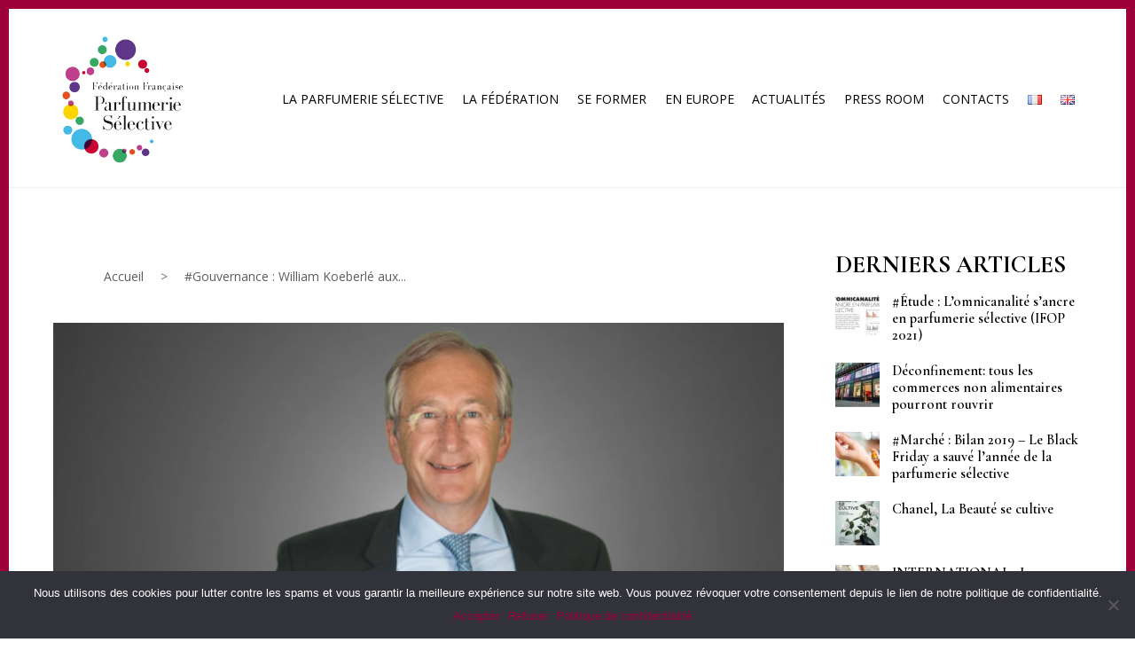

--- FILE ---
content_type: text/html; charset=UTF-8
request_url: https://ffps.fr/gouvernance-william-koeberle-aux-6emes-etats-generaux-du-commerce-a-bercy/
body_size: 14493
content:
<!DOCTYPE html>
<html lang="fr-FR">

<head>
		<meta charset="UTF-8" />
	<!-- wp_head -->
	<meta name='robots' content='index, follow, max-image-preview:large, max-snippet:-1, max-video-preview:-1' />

	<!-- This site is optimized with the Yoast SEO plugin v22.4 - https://yoast.com/wordpress/plugins/seo/ -->
	<title>#Gouvernance : William Koeberlé aux 6èmes Etats Généraux du Commerce à Bercy ! - Fédération française de parfumerie selective</title>
	<link rel="canonical" href="https://ffps.fr/gouvernance-william-koeberle-aux-6emes-etats-generaux-du-commerce-a-bercy/" />
	<meta property="og:locale" content="fr_FR" />
	<meta property="og:type" content="article" />
	<meta property="og:title" content="#Gouvernance : William Koeberlé aux 6èmes Etats Généraux du Commerce à Bercy ! - Fédération française de parfumerie selective" />
	<meta property="og:description" content="Plus de 350 personnes étaient rassemblées à Bercy le 11 février dernier pour la 6ème édition des Etats Généraux du Commerce organisés par le Conseil du Conseil de Commerce de France auquel adhère la FFPS. Le thème de ces assises était les libertés du commerce, un thème débattu par plusieurs intervenants dont William Koeberlé. Lors [&hellip;]" />
	<meta property="og:url" content="https://ffps.fr/gouvernance-william-koeberle-aux-6emes-etats-generaux-du-commerce-a-bercy/" />
	<meta property="og:site_name" content="Fédération française de parfumerie selective" />
	<meta property="article:published_time" content="2014-02-19T09:17:38+00:00" />
	<meta property="article:modified_time" content="2019-09-29T20:47:07+00:00" />
	<meta property="og:image" content="https://ffps.fr/wp-content/uploads/2019/09/2015-06-10-Portraits_-20-1024x683.jpg" />
	<meta property="og:image:width" content="1024" />
	<meta property="og:image:height" content="683" />
	<meta property="og:image:type" content="image/jpeg" />
	<meta name="author" content="FFDPADMIN" />
	<meta name="twitter:card" content="summary_large_image" />
	<meta name="twitter:label1" content="Écrit par" />
	<meta name="twitter:data1" content="FFDPADMIN" />
	<meta name="twitter:label2" content="Durée de lecture estimée" />
	<meta name="twitter:data2" content="1 minute" />
	<script type="application/ld+json" class="yoast-schema-graph">{"@context":"https://schema.org","@graph":[{"@type":"WebPage","@id":"https://ffps.fr/gouvernance-william-koeberle-aux-6emes-etats-generaux-du-commerce-a-bercy/","url":"https://ffps.fr/gouvernance-william-koeberle-aux-6emes-etats-generaux-du-commerce-a-bercy/","name":"#Gouvernance : William Koeberlé aux 6èmes Etats Généraux du Commerce à Bercy ! - Fédération française de parfumerie selective","isPartOf":{"@id":"https://ffps.fr/#website"},"primaryImageOfPage":{"@id":"https://ffps.fr/gouvernance-william-koeberle-aux-6emes-etats-generaux-du-commerce-a-bercy/#primaryimage"},"image":{"@id":"https://ffps.fr/gouvernance-william-koeberle-aux-6emes-etats-generaux-du-commerce-a-bercy/#primaryimage"},"thumbnailUrl":"https://ffps.fr/wp-content/uploads/2019/09/2015-06-10-Portraits_-20.jpg","datePublished":"2014-02-19T09:17:38+00:00","dateModified":"2019-09-29T20:47:07+00:00","author":{"@id":"https://ffps.fr/#/schema/person/d3f24b11de78a1b7d67e9a4d7c88be5b"},"breadcrumb":{"@id":"https://ffps.fr/gouvernance-william-koeberle-aux-6emes-etats-generaux-du-commerce-a-bercy/#breadcrumb"},"inLanguage":"fr-FR","potentialAction":[{"@type":"ReadAction","target":["https://ffps.fr/gouvernance-william-koeberle-aux-6emes-etats-generaux-du-commerce-a-bercy/"]}]},{"@type":"ImageObject","inLanguage":"fr-FR","@id":"https://ffps.fr/gouvernance-william-koeberle-aux-6emes-etats-generaux-du-commerce-a-bercy/#primaryimage","url":"https://ffps.fr/wp-content/uploads/2019/09/2015-06-10-Portraits_-20.jpg","contentUrl":"https://ffps.fr/wp-content/uploads/2019/09/2015-06-10-Portraits_-20.jpg","width":5760,"height":3840},{"@type":"BreadcrumbList","@id":"https://ffps.fr/gouvernance-william-koeberle-aux-6emes-etats-generaux-du-commerce-a-bercy/#breadcrumb","itemListElement":[{"@type":"ListItem","position":1,"name":"Accueil","item":"https://ffps.fr/"},{"@type":"ListItem","position":2,"name":"#Gouvernance : William Koeberlé aux 6èmes Etats Généraux du Commerce à Bercy !"}]},{"@type":"WebSite","@id":"https://ffps.fr/#website","url":"https://ffps.fr/","name":"Fédération française de parfumerie selective","description":"","potentialAction":[{"@type":"SearchAction","target":{"@type":"EntryPoint","urlTemplate":"https://ffps.fr/?s={search_term_string}"},"query-input":"required name=search_term_string"}],"inLanguage":"fr-FR"},{"@type":"Person","@id":"https://ffps.fr/#/schema/person/d3f24b11de78a1b7d67e9a4d7c88be5b","name":"FFDPADMIN","image":{"@type":"ImageObject","inLanguage":"fr-FR","@id":"https://ffps.fr/#/schema/person/image/","url":"https://secure.gravatar.com/avatar/526de9782c68fc0f47b6f75e6cd47e84?s=96&d=mm&r=g","contentUrl":"https://secure.gravatar.com/avatar/526de9782c68fc0f47b6f75e6cd47e84?s=96&d=mm&r=g","caption":"FFDPADMIN"},"url":"https://ffps.fr/author/ffdpadmin/"}]}</script>
	<!-- / Yoast SEO plugin. -->


<link rel='dns-prefetch' href='//fonts.googleapis.com' />
<link rel="alternate" type="application/rss+xml" title="Fédération française de parfumerie selective &raquo; Flux" href="https://ffps.fr/feed/" />
<link rel="alternate" type="application/rss+xml" title="Fédération française de parfumerie selective &raquo; Flux des commentaires" href="https://ffps.fr/comments/feed/" />
<link rel="alternate" type="application/rss+xml" title="Fédération française de parfumerie selective &raquo; #Gouvernance : William Koeberlé aux 6èmes Etats Généraux du Commerce à Bercy ! Flux des commentaires" href="https://ffps.fr/gouvernance-william-koeberle-aux-6emes-etats-generaux-du-commerce-a-bercy/feed/" />
<script type="text/javascript">
/* <![CDATA[ */
window._wpemojiSettings = {"baseUrl":"https:\/\/s.w.org\/images\/core\/emoji\/15.0.3\/72x72\/","ext":".png","svgUrl":"https:\/\/s.w.org\/images\/core\/emoji\/15.0.3\/svg\/","svgExt":".svg","source":{"concatemoji":"https:\/\/ffps.fr\/wp-includes\/js\/wp-emoji-release.min.js?ver=6.5"}};
/*! This file is auto-generated */
!function(i,n){var o,s,e;function c(e){try{var t={supportTests:e,timestamp:(new Date).valueOf()};sessionStorage.setItem(o,JSON.stringify(t))}catch(e){}}function p(e,t,n){e.clearRect(0,0,e.canvas.width,e.canvas.height),e.fillText(t,0,0);var t=new Uint32Array(e.getImageData(0,0,e.canvas.width,e.canvas.height).data),r=(e.clearRect(0,0,e.canvas.width,e.canvas.height),e.fillText(n,0,0),new Uint32Array(e.getImageData(0,0,e.canvas.width,e.canvas.height).data));return t.every(function(e,t){return e===r[t]})}function u(e,t,n){switch(t){case"flag":return n(e,"\ud83c\udff3\ufe0f\u200d\u26a7\ufe0f","\ud83c\udff3\ufe0f\u200b\u26a7\ufe0f")?!1:!n(e,"\ud83c\uddfa\ud83c\uddf3","\ud83c\uddfa\u200b\ud83c\uddf3")&&!n(e,"\ud83c\udff4\udb40\udc67\udb40\udc62\udb40\udc65\udb40\udc6e\udb40\udc67\udb40\udc7f","\ud83c\udff4\u200b\udb40\udc67\u200b\udb40\udc62\u200b\udb40\udc65\u200b\udb40\udc6e\u200b\udb40\udc67\u200b\udb40\udc7f");case"emoji":return!n(e,"\ud83d\udc26\u200d\u2b1b","\ud83d\udc26\u200b\u2b1b")}return!1}function f(e,t,n){var r="undefined"!=typeof WorkerGlobalScope&&self instanceof WorkerGlobalScope?new OffscreenCanvas(300,150):i.createElement("canvas"),a=r.getContext("2d",{willReadFrequently:!0}),o=(a.textBaseline="top",a.font="600 32px Arial",{});return e.forEach(function(e){o[e]=t(a,e,n)}),o}function t(e){var t=i.createElement("script");t.src=e,t.defer=!0,i.head.appendChild(t)}"undefined"!=typeof Promise&&(o="wpEmojiSettingsSupports",s=["flag","emoji"],n.supports={everything:!0,everythingExceptFlag:!0},e=new Promise(function(e){i.addEventListener("DOMContentLoaded",e,{once:!0})}),new Promise(function(t){var n=function(){try{var e=JSON.parse(sessionStorage.getItem(o));if("object"==typeof e&&"number"==typeof e.timestamp&&(new Date).valueOf()<e.timestamp+604800&&"object"==typeof e.supportTests)return e.supportTests}catch(e){}return null}();if(!n){if("undefined"!=typeof Worker&&"undefined"!=typeof OffscreenCanvas&&"undefined"!=typeof URL&&URL.createObjectURL&&"undefined"!=typeof Blob)try{var e="postMessage("+f.toString()+"("+[JSON.stringify(s),u.toString(),p.toString()].join(",")+"));",r=new Blob([e],{type:"text/javascript"}),a=new Worker(URL.createObjectURL(r),{name:"wpTestEmojiSupports"});return void(a.onmessage=function(e){c(n=e.data),a.terminate(),t(n)})}catch(e){}c(n=f(s,u,p))}t(n)}).then(function(e){for(var t in e)n.supports[t]=e[t],n.supports.everything=n.supports.everything&&n.supports[t],"flag"!==t&&(n.supports.everythingExceptFlag=n.supports.everythingExceptFlag&&n.supports[t]);n.supports.everythingExceptFlag=n.supports.everythingExceptFlag&&!n.supports.flag,n.DOMReady=!1,n.readyCallback=function(){n.DOMReady=!0}}).then(function(){return e}).then(function(){var e;n.supports.everything||(n.readyCallback(),(e=n.source||{}).concatemoji?t(e.concatemoji):e.wpemoji&&e.twemoji&&(t(e.twemoji),t(e.wpemoji)))}))}((window,document),window._wpemojiSettings);
/* ]]> */
</script>
<style>
	.themify_builder .wow { visibility: hidden; }
	div:not(.caroufredsel_wrapper) > .themify_builder_slider > li:not(:first-child), .mfp-hide { display: none; }
a.themify_lightbox, .module-gallery a, .gallery-icon, .themify_lightboxed_images .post a[href$="jpg"], .themify_lightboxed_images .post a[href$="gif"], .themify_lightboxed_images .post a[href$="png"], .themify_lightboxed_images .post a[href$="JPG"], .themify_lightboxed_images .post a[href$="GIF"], .themify_lightboxed_images .post a[href$="PNG"], .themify_lightboxed_images .post a[href$="jpeg"], .themify_lightboxed_images .post a[href$="JPEG"] { cursor:not-allowed; }
	.themify_lightbox_loaded a.themify_lightbox, .themify_lightbox_loaded .module-gallery a, .themify_lightbox_loaded .gallery-icon { cursor:pointer; }
	</style><link rel='stylesheet' id='formidable-css' href='https://ffps.fr/wp-content/plugins/formidable/css/formidableforms.css?ver=48038' type='text/css' media='all' />
<link rel='stylesheet' id='themify-common-css' href='https://ffps.fr/wp-content/themes/themify-ultra/themify/css/themify.common.min.css?ver=4.5.8' type='text/css' media='all' />
<link rel="preload" href="https://ffps.fr/wp-content/themes/themify-ultra/themify/themify-builder/css/themify-builder-style.min.css?ver=4.5.8" as="style" />
<meta name="builder-styles-css" data-href="https://ffps.fr/wp-content/themes/themify-ultra/themify/themify-builder/css/themify-builder-style.min.css?ver=4.5.8" content="builder-styles-css" id="builder-styles-css" />
<style id='wp-emoji-styles-inline-css' type='text/css'>

	img.wp-smiley, img.emoji {
		display: inline !important;
		border: none !important;
		box-shadow: none !important;
		height: 1em !important;
		width: 1em !important;
		margin: 0 0.07em !important;
		vertical-align: -0.1em !important;
		background: none !important;
		padding: 0 !important;
	}
</style>
<link rel='stylesheet' id='wp-block-library-css' href='https://ffps.fr/wp-includes/css/dist/block-library/style.min.css?ver=6.5' type='text/css' media='all' />
<link rel='stylesheet' id='GCTLP-timeline-styles-css-css' href='https://ffps.fr/wp-content/plugins/cool-timeline-pro/includes/gutenberg-instant-builder/dist/blocks.style.build.css?ver=6.5' type='text/css' media='all' />
<style id='classic-theme-styles-inline-css' type='text/css'>
/*! This file is auto-generated */
.wp-block-button__link{color:#fff;background-color:#32373c;border-radius:9999px;box-shadow:none;text-decoration:none;padding:calc(.667em + 2px) calc(1.333em + 2px);font-size:1.125em}.wp-block-file__button{background:#32373c;color:#fff;text-decoration:none}
</style>
<style id='global-styles-inline-css' type='text/css'>
body{--wp--preset--color--black: #000000;--wp--preset--color--cyan-bluish-gray: #abb8c3;--wp--preset--color--white: #ffffff;--wp--preset--color--pale-pink: #f78da7;--wp--preset--color--vivid-red: #cf2e2e;--wp--preset--color--luminous-vivid-orange: #ff6900;--wp--preset--color--luminous-vivid-amber: #fcb900;--wp--preset--color--light-green-cyan: #7bdcb5;--wp--preset--color--vivid-green-cyan: #00d084;--wp--preset--color--pale-cyan-blue: #8ed1fc;--wp--preset--color--vivid-cyan-blue: #0693e3;--wp--preset--color--vivid-purple: #9b51e0;--wp--preset--gradient--vivid-cyan-blue-to-vivid-purple: linear-gradient(135deg,rgba(6,147,227,1) 0%,rgb(155,81,224) 100%);--wp--preset--gradient--light-green-cyan-to-vivid-green-cyan: linear-gradient(135deg,rgb(122,220,180) 0%,rgb(0,208,130) 100%);--wp--preset--gradient--luminous-vivid-amber-to-luminous-vivid-orange: linear-gradient(135deg,rgba(252,185,0,1) 0%,rgba(255,105,0,1) 100%);--wp--preset--gradient--luminous-vivid-orange-to-vivid-red: linear-gradient(135deg,rgba(255,105,0,1) 0%,rgb(207,46,46) 100%);--wp--preset--gradient--very-light-gray-to-cyan-bluish-gray: linear-gradient(135deg,rgb(238,238,238) 0%,rgb(169,184,195) 100%);--wp--preset--gradient--cool-to-warm-spectrum: linear-gradient(135deg,rgb(74,234,220) 0%,rgb(151,120,209) 20%,rgb(207,42,186) 40%,rgb(238,44,130) 60%,rgb(251,105,98) 80%,rgb(254,248,76) 100%);--wp--preset--gradient--blush-light-purple: linear-gradient(135deg,rgb(255,206,236) 0%,rgb(152,150,240) 100%);--wp--preset--gradient--blush-bordeaux: linear-gradient(135deg,rgb(254,205,165) 0%,rgb(254,45,45) 50%,rgb(107,0,62) 100%);--wp--preset--gradient--luminous-dusk: linear-gradient(135deg,rgb(255,203,112) 0%,rgb(199,81,192) 50%,rgb(65,88,208) 100%);--wp--preset--gradient--pale-ocean: linear-gradient(135deg,rgb(255,245,203) 0%,rgb(182,227,212) 50%,rgb(51,167,181) 100%);--wp--preset--gradient--electric-grass: linear-gradient(135deg,rgb(202,248,128) 0%,rgb(113,206,126) 100%);--wp--preset--gradient--midnight: linear-gradient(135deg,rgb(2,3,129) 0%,rgb(40,116,252) 100%);--wp--preset--font-size--small: 13px;--wp--preset--font-size--medium: 20px;--wp--preset--font-size--large: 36px;--wp--preset--font-size--x-large: 42px;--wp--preset--spacing--20: 0.44rem;--wp--preset--spacing--30: 0.67rem;--wp--preset--spacing--40: 1rem;--wp--preset--spacing--50: 1.5rem;--wp--preset--spacing--60: 2.25rem;--wp--preset--spacing--70: 3.38rem;--wp--preset--spacing--80: 5.06rem;--wp--preset--shadow--natural: 6px 6px 9px rgba(0, 0, 0, 0.2);--wp--preset--shadow--deep: 12px 12px 50px rgba(0, 0, 0, 0.4);--wp--preset--shadow--sharp: 6px 6px 0px rgba(0, 0, 0, 0.2);--wp--preset--shadow--outlined: 6px 6px 0px -3px rgba(255, 255, 255, 1), 6px 6px rgba(0, 0, 0, 1);--wp--preset--shadow--crisp: 6px 6px 0px rgba(0, 0, 0, 1);}:where(.is-layout-flex){gap: 0.5em;}:where(.is-layout-grid){gap: 0.5em;}body .is-layout-flow > .alignleft{float: left;margin-inline-start: 0;margin-inline-end: 2em;}body .is-layout-flow > .alignright{float: right;margin-inline-start: 2em;margin-inline-end: 0;}body .is-layout-flow > .aligncenter{margin-left: auto !important;margin-right: auto !important;}body .is-layout-constrained > .alignleft{float: left;margin-inline-start: 0;margin-inline-end: 2em;}body .is-layout-constrained > .alignright{float: right;margin-inline-start: 2em;margin-inline-end: 0;}body .is-layout-constrained > .aligncenter{margin-left: auto !important;margin-right: auto !important;}body .is-layout-constrained > :where(:not(.alignleft):not(.alignright):not(.alignfull)){max-width: var(--wp--style--global--content-size);margin-left: auto !important;margin-right: auto !important;}body .is-layout-constrained > .alignwide{max-width: var(--wp--style--global--wide-size);}body .is-layout-flex{display: flex;}body .is-layout-flex{flex-wrap: wrap;align-items: center;}body .is-layout-flex > *{margin: 0;}body .is-layout-grid{display: grid;}body .is-layout-grid > *{margin: 0;}:where(.wp-block-columns.is-layout-flex){gap: 2em;}:where(.wp-block-columns.is-layout-grid){gap: 2em;}:where(.wp-block-post-template.is-layout-flex){gap: 1.25em;}:where(.wp-block-post-template.is-layout-grid){gap: 1.25em;}.has-black-color{color: var(--wp--preset--color--black) !important;}.has-cyan-bluish-gray-color{color: var(--wp--preset--color--cyan-bluish-gray) !important;}.has-white-color{color: var(--wp--preset--color--white) !important;}.has-pale-pink-color{color: var(--wp--preset--color--pale-pink) !important;}.has-vivid-red-color{color: var(--wp--preset--color--vivid-red) !important;}.has-luminous-vivid-orange-color{color: var(--wp--preset--color--luminous-vivid-orange) !important;}.has-luminous-vivid-amber-color{color: var(--wp--preset--color--luminous-vivid-amber) !important;}.has-light-green-cyan-color{color: var(--wp--preset--color--light-green-cyan) !important;}.has-vivid-green-cyan-color{color: var(--wp--preset--color--vivid-green-cyan) !important;}.has-pale-cyan-blue-color{color: var(--wp--preset--color--pale-cyan-blue) !important;}.has-vivid-cyan-blue-color{color: var(--wp--preset--color--vivid-cyan-blue) !important;}.has-vivid-purple-color{color: var(--wp--preset--color--vivid-purple) !important;}.has-black-background-color{background-color: var(--wp--preset--color--black) !important;}.has-cyan-bluish-gray-background-color{background-color: var(--wp--preset--color--cyan-bluish-gray) !important;}.has-white-background-color{background-color: var(--wp--preset--color--white) !important;}.has-pale-pink-background-color{background-color: var(--wp--preset--color--pale-pink) !important;}.has-vivid-red-background-color{background-color: var(--wp--preset--color--vivid-red) !important;}.has-luminous-vivid-orange-background-color{background-color: var(--wp--preset--color--luminous-vivid-orange) !important;}.has-luminous-vivid-amber-background-color{background-color: var(--wp--preset--color--luminous-vivid-amber) !important;}.has-light-green-cyan-background-color{background-color: var(--wp--preset--color--light-green-cyan) !important;}.has-vivid-green-cyan-background-color{background-color: var(--wp--preset--color--vivid-green-cyan) !important;}.has-pale-cyan-blue-background-color{background-color: var(--wp--preset--color--pale-cyan-blue) !important;}.has-vivid-cyan-blue-background-color{background-color: var(--wp--preset--color--vivid-cyan-blue) !important;}.has-vivid-purple-background-color{background-color: var(--wp--preset--color--vivid-purple) !important;}.has-black-border-color{border-color: var(--wp--preset--color--black) !important;}.has-cyan-bluish-gray-border-color{border-color: var(--wp--preset--color--cyan-bluish-gray) !important;}.has-white-border-color{border-color: var(--wp--preset--color--white) !important;}.has-pale-pink-border-color{border-color: var(--wp--preset--color--pale-pink) !important;}.has-vivid-red-border-color{border-color: var(--wp--preset--color--vivid-red) !important;}.has-luminous-vivid-orange-border-color{border-color: var(--wp--preset--color--luminous-vivid-orange) !important;}.has-luminous-vivid-amber-border-color{border-color: var(--wp--preset--color--luminous-vivid-amber) !important;}.has-light-green-cyan-border-color{border-color: var(--wp--preset--color--light-green-cyan) !important;}.has-vivid-green-cyan-border-color{border-color: var(--wp--preset--color--vivid-green-cyan) !important;}.has-pale-cyan-blue-border-color{border-color: var(--wp--preset--color--pale-cyan-blue) !important;}.has-vivid-cyan-blue-border-color{border-color: var(--wp--preset--color--vivid-cyan-blue) !important;}.has-vivid-purple-border-color{border-color: var(--wp--preset--color--vivid-purple) !important;}.has-vivid-cyan-blue-to-vivid-purple-gradient-background{background: var(--wp--preset--gradient--vivid-cyan-blue-to-vivid-purple) !important;}.has-light-green-cyan-to-vivid-green-cyan-gradient-background{background: var(--wp--preset--gradient--light-green-cyan-to-vivid-green-cyan) !important;}.has-luminous-vivid-amber-to-luminous-vivid-orange-gradient-background{background: var(--wp--preset--gradient--luminous-vivid-amber-to-luminous-vivid-orange) !important;}.has-luminous-vivid-orange-to-vivid-red-gradient-background{background: var(--wp--preset--gradient--luminous-vivid-orange-to-vivid-red) !important;}.has-very-light-gray-to-cyan-bluish-gray-gradient-background{background: var(--wp--preset--gradient--very-light-gray-to-cyan-bluish-gray) !important;}.has-cool-to-warm-spectrum-gradient-background{background: var(--wp--preset--gradient--cool-to-warm-spectrum) !important;}.has-blush-light-purple-gradient-background{background: var(--wp--preset--gradient--blush-light-purple) !important;}.has-blush-bordeaux-gradient-background{background: var(--wp--preset--gradient--blush-bordeaux) !important;}.has-luminous-dusk-gradient-background{background: var(--wp--preset--gradient--luminous-dusk) !important;}.has-pale-ocean-gradient-background{background: var(--wp--preset--gradient--pale-ocean) !important;}.has-electric-grass-gradient-background{background: var(--wp--preset--gradient--electric-grass) !important;}.has-midnight-gradient-background{background: var(--wp--preset--gradient--midnight) !important;}.has-small-font-size{font-size: var(--wp--preset--font-size--small) !important;}.has-medium-font-size{font-size: var(--wp--preset--font-size--medium) !important;}.has-large-font-size{font-size: var(--wp--preset--font-size--large) !important;}.has-x-large-font-size{font-size: var(--wp--preset--font-size--x-large) !important;}
.wp-block-navigation a:where(:not(.wp-element-button)){color: inherit;}
:where(.wp-block-post-template.is-layout-flex){gap: 1.25em;}:where(.wp-block-post-template.is-layout-grid){gap: 1.25em;}
:where(.wp-block-columns.is-layout-flex){gap: 2em;}:where(.wp-block-columns.is-layout-grid){gap: 2em;}
.wp-block-pullquote{font-size: 1.5em;line-height: 1.6;}
</style>
<link rel='stylesheet' id='awsm-team-css' href='https://ffps.fr/wp-content/plugins/awsm-team-pro/css/team.min.css?ver=1.1.3' type='text/css' media='all' />
<link rel='stylesheet' id='contact-form-7-css' href='https://ffps.fr/wp-content/plugins/contact-form-7/includes/css/styles.css?ver=5.9.3' type='text/css' media='all' />
<link rel='stylesheet' id='cookie-notice-front-css' href='https://ffps.fr/wp-content/plugins/cookie-notice/css/front.min.css?ver=2.4.16' type='text/css' media='all' />
<link rel='stylesheet' id='tlpteam-css-css' href='https://ffps.fr/wp-content/plugins/tlp-team-pro/assets/css/tlpteam.css?ver=6.5' type='text/css' media='all' />
<link rel='stylesheet' id='theme-style-css' href='https://ffps.fr/wp-content/themes/themify-ultra/style.min.css?ver=2.4.4' type='text/css' media='all' />
<link rel='stylesheet' id='themify-media-queries-css' href='https://ffps.fr/wp-content/themes/themify-ultra/media-queries.min.css?ver=2.4.4' type='text/css' media='all' />
<link rel='stylesheet' id='ultra-header-css' href='https://ffps.fr/wp-content/themes/themify-ultra/styles/header-top-widgets.min.css?ver=6.5' type='text/css' media='all' />
<link rel='stylesheet' id='themify-skin-css' href='https://ffps.fr/wp-content/themes/themify-ultra/skins/lawyer/style.min.css?ver=4.5.8' type='text/css' media='all' />
<link rel='stylesheet' id='themify-customize-css' href='https://ffps.fr/wp-content/uploads/themify-customizer.css?ver=19.09.30.20.08.10' type='text/css' media='all' />
<link rel='stylesheet' id='themify-google-fonts-css' href='https://fonts.googleapis.com/css?family=Open+Sans%3A300%2C400%2C400i%2C600%2C700%7CCormorant+Garamond%3A400%2C600%2C700%7CPlayfair+Display%3Anormal%2Cbold%7CPlayfair+Display%3Anormal%2Cbold%7COpen+Sans%3Anormal%2C300%7COpen+Sans%3Anormal%2C300%7COpen+Sans%3Anormal%2C300%7COpen+Sans%3Anormal%2C300&#038;subset=latin&#038;ver=6.5' type='text/css' media='all' />
<script type="text/javascript" src="https://ffps.fr/wp-includes/js/jquery/jquery.min.js?ver=3.7.1" id="jquery-core-js"></script>
<script type="text/javascript" src="https://ffps.fr/wp-includes/js/jquery/jquery-migrate.min.js?ver=3.4.1" id="jquery-migrate-js"></script>
<script type="text/javascript" id="cookie-notice-front-js-before">
/* <![CDATA[ */
var cnArgs = {"ajaxUrl":"https:\/\/ffps.fr\/wp-admin\/admin-ajax.php","nonce":"2c49483990","hideEffect":"fade","position":"bottom","onScroll":false,"onScrollOffset":100,"onClick":false,"cookieName":"cookie_notice_accepted","cookieTime":2592000,"cookieTimeRejected":2592000,"globalCookie":false,"redirection":false,"cache":false,"revokeCookies":true,"revokeCookiesOpt":"manual"};
/* ]]> */
</script>
<script type="text/javascript" src="https://ffps.fr/wp-content/plugins/cookie-notice/js/front.min.js?ver=2.4.16" id="cookie-notice-front-js"></script>
<link rel="https://api.w.org/" href="https://ffps.fr/wp-json/" /><link rel="alternate" type="application/json" href="https://ffps.fr/wp-json/wp/v2/posts/1140" /><link rel="EditURI" type="application/rsd+xml" title="RSD" href="https://ffps.fr/xmlrpc.php?rsd" />
<meta name="generator" content="WordPress 6.5" />
<link rel='shortlink' href='https://ffps.fr/?p=1140' />
<link rel="alternate" type="application/json+oembed" href="https://ffps.fr/wp-json/oembed/1.0/embed?url=https%3A%2F%2Fffps.fr%2Fgouvernance-william-koeberle-aux-6emes-etats-generaux-du-commerce-a-bercy%2F" />
<link rel="alternate" type="text/xml+oembed" href="https://ffps.fr/wp-json/oembed/1.0/embed?url=https%3A%2F%2Fffps.fr%2Fgouvernance-william-koeberle-aux-6emes-etats-generaux-du-commerce-a-bercy%2F&#038;format=xml" />
<style type="text/css">
                    .ctl-bullets-container {
                display: block;
                position: fixed;
                right: 0;
                height: 100%;
                z-index: 1049;
                font-weight: normal;
                height: 70vh;
                overflow-x: hidden;
                overflow-y: auto;
                margin: 15vh auto;
            }</style>



	<script type="text/javascript">
		var tf_mobile_menu_trigger_point = 1200;
	</script>
	
<meta name="viewport" content="width=device-width, initial-scale=1">

	<style>
	@-webkit-keyframes themifyAnimatedBG {
		0% { background-color: #33baab; }
100% { background-color: #e33b9e; }
50% { background-color: #4961d7; }
33.3% { background-color: #2ea85c; }
25% { background-color: #2bb8ed; }
20% { background-color: #dd5135; }

	}
	@keyframes themifyAnimatedBG {
		0% { background-color: #33baab; }
100% { background-color: #e33b9e; }
50% { background-color: #4961d7; }
33.3% { background-color: #2ea85c; }
25% { background-color: #2bb8ed; }
20% { background-color: #dd5135; }

	}
	.themify_builder_row.animated-bg {
		-webkit-animation: themifyAnimatedBG 30000ms infinite alternate;
		animation: themifyAnimatedBG 30000ms infinite alternate;
	}
	</style>
	<link rel="icon" href="https://ffps.fr/wp-content/uploads/2019/08/cropped-fav-icon-2-32x32.png" sizes="32x32" />
<link rel="icon" href="https://ffps.fr/wp-content/uploads/2019/08/cropped-fav-icon-2-192x192.png" sizes="192x192" />
<link rel="apple-touch-icon" href="https://ffps.fr/wp-content/uploads/2019/08/cropped-fav-icon-2-180x180.png" />
<meta name="msapplication-TileImage" content="https://ffps.fr/wp-content/uploads/2019/08/cropped-fav-icon-2-270x270.png" />

</head>

<body class="post-template-default single single-post postid-1140 single-format-standard cookies-not-set cooltimeline-body themify-fw-4-5-8 themify-ultra-2-4-4 skin-lawyer webkit not-ie default_width sidebar1 no-home no-touch builder-parallax-scrolling-active ready-view header-top-widgets fixed-header footer-left-col  social-widget-off rss-off search-off single-classic-layout tile_enable filter-hover-none filter-featured-only masonry-enabled">

<script type="text/javascript">
	function themifyMobileMenuTrigger(e) {
		var w = document.body.clientWidth;
		if( w > 0 && w <= tf_mobile_menu_trigger_point ) {
			document.body.classList.add( 'mobile_menu_active' );
		} else {
			document.body.classList.remove( 'mobile_menu_active' );
		}
		
	}
	themifyMobileMenuTrigger();
	var _init =function () {
	    jQuery( window ).on('tfsmartresize.tf_mobile_menu', themifyMobileMenuTrigger );
	    document.removeEventListener( 'DOMContentLoaded', _init, {once:true,passive:true} );
	    _init=null;
	};
	document.addEventListener( 'DOMContentLoaded', _init, {once:true,passive:true} );
</script>
<div id="pagewrap" class="hfeed site">

			<div id="headerwrap"   >
                        			                                                    <div class="header-icons">
                                <a id="menu-icon" href="#mobile-menu"><span class="menu-icon-inner"></span></a>
                            </div>
                        
			<header id="header" class="pagewidth clearfix" itemscope="itemscope" itemtype="https://schema.org/WPHeader">

	            
	            <div class="header-bar">
		            						<div id="site-logo"><a href="https://ffps.fr" title="Fédération française de parfumerie selective"><img src="https://ffps.fr/wp-content/uploads/2019/07/LOGO-FFPS.png" alt="Fédération française de parfumerie selective" title="Fédération française de parfumerie selective" /></a></div>					
																				</div>
				<!-- /.header-bar -->

									<div id="mobile-menu" class="sidemenu sidemenu-off">

						
						<div class="navbar-wrapper clearfix">

							
							
							<nav id="main-nav-wrap" itemscope="itemscope" itemtype="https://schema.org/SiteNavigationElement">
																	<ul id="main-nav" class="main-nav menu-name-main-navigation-fr"><li id='menu-item-4199' class="menu-item menu-item-type-custom menu-item-object-custom menu-item-has-children has-sub-menu has-sub-menu" ><a  href="#">La Parfumerie Sélective</a> 
<ul class="sub-menu">
<li id='menu-item-6155' class="menu-item menu-item-type-post_type menu-item-object-page" ><a  href="https://ffps.fr/la-parfumerie-selective/">La Parfumerie Sélective</a> </li>
<li id='menu-item-1683' class="menu-item menu-item-type-post_type menu-item-object-page" ><a  href="https://ffps.fr/la-parfumerie-selective/le-principe-de-la-distribution-selective/">Le principe de la distribution sélective</a> </li>
</ul>
</li>
<li id='menu-item-4198' class="menu-item menu-item-type-custom menu-item-object-custom menu-item-has-children has-sub-menu has-sub-menu" ><a  href="#">La fédération</a> 
<ul class="sub-menu">
<li id='menu-item-1788' class="menu-item menu-item-type-post_type menu-item-object-page" ><a  href="https://ffps.fr/la-federation/">La Fédération</a> </li>
<li id='menu-item-1796' class="menu-item menu-item-type-post_type menu-item-object-page" ><a  href="https://ffps.fr/la-federation/la-gouvernance/">La gouvernance</a> </li>
</ul>
</li>
<li id='menu-item-1802' class="menu-item menu-item-type-post_type menu-item-object-page" ><a  href="https://ffps.fr/se-former/">Se former</a> </li>
<li id='menu-item-3434' class="menu-item menu-item-type-post_type menu-item-object-page" ><a  href="https://ffps.fr/en-europe/">En Europe</a> </li>
<li id='menu-item-3476' class="menu-item menu-item-type-post_type menu-item-object-page" ><a  href="https://ffps.fr/actualites/">Actualités</a> </li>
<li id='menu-item-3497' class="menu-item menu-item-type-post_type menu-item-object-page" ><a  href="https://ffps.fr/press-room/">Press Room</a> </li>
<li id='menu-item-3800' class="menu-item menu-item-type-post_type menu-item-object-page menu-item-has-children has-sub-menu has-sub-menu" ><a  href="https://ffps.fr/contact/">Contacts</a> 
<ul class="sub-menu">
<li id='menu-item-3743' class="menu-item menu-item-type-post_type menu-item-object-page" ><a  href="https://ffps.fr/contact/adherer/">Adhérer</a> </li>
</ul>
</li>
<li id='menu-item-5238-fr' class="lang-item lang-item-18 lang-item-fr current-lang lang-item-first menu-item menu-item-type-custom menu-item-object-custom" ><a  href="https://ffps.fr/gouvernance-william-koeberle-aux-6emes-etats-generaux-du-commerce-a-bercy/"><img src="[data-uri]" alt="Français" width="16" height="11" style="width: 16px; height: 11px;" /></a> </li>
<li id='menu-item-5238-en' class="lang-item lang-item-21 lang-item-en no-translation menu-item menu-item-type-custom menu-item-object-custom" ><a  href="https://ffps.fr/en/homepage/"><img src="[data-uri]" alt="English" width="16" height="11" style="width: 16px; height: 11px;" /></a> </li>
</ul>									<!-- /#main-nav -->
									
																		
															</nav>
							<!-- /#main-nav-wrap -->
							
						</div>

																				<!-- /header-widgets -->
						
						<a id="menu-icon-close" href="#"></a>

						
					</div><!-- #mobile-menu -->
                     					<!-- /#mobile-menu -->
				
				
				
				
			</header>
			<!-- /#header -->

	        
		</div>
		<!-- /#headerwrap -->
	
	<div id="body" class="clearfix">

		


    
<div class="single_posts_wrapper " style="position: relative"   data-title="#Gouvernance : William Koeberlé aux 6èmes Etats Généraux du Commerce à Bercy !" data-url="https://ffps.fr/gouvernance-william-koeberle-aux-6emes-etats-generaux-du-commerce-a-bercy/">

    
<div id="layout" class="pagewidth clearfix">
    
    <!-- content -->
    <div id="content" class="list-post">
        <!-- hook content: themify_content_start -->         <div class="breadcrumb-container theme1">
                    <ol>
                    <li>
            <a title="Accueil" href="https://ffps.fr">
                <span>Accueil</span>
            </a>
            <span class="separator">&gt;</span>
        </li>
            <li>
            <a title="#Gouvernance : William Koeberlé aux 6èmes Etats Généraux du Commerce à Bercy !" href="#">
                <span>#Gouvernance : William Koeberlé aux...</span>
            </a>
            <span class="separator">&gt;</span>
        </li>
            </ol>
        <script type="application/ld+json">
        {
            "@context": "http://schema.org",
            "@type": "BreadcrumbList",
            "itemListElement": [
                 {
                            "@type": "ListItem",
                            "position": 2,
                            "item": {
                                "@id": "https://ffps.fr",
                                "name": "Accueil"
                            }
                        }
                        ,                 {
                            "@type": "ListItem",
                            "position": 3,
                            "item": {
                                "@id": "#",
                                "name": "#Gouvernance : William Koeberlé aux 6èmes Etats Généraux du Commerce à Bercy !"
                            }
                        }
                                                    ]
        }
    </script>
    <style type="text/css">
        .breadcrumb-container {
            font-size: 13px;
        }

        .breadcrumb-container ul {
            margin: 0;
            padding: 0;
        }

        .breadcrumb-container li {
            box-sizing: unset;
            display: inline-block;
            margin: 0;
            padding: 0;
        }

        .breadcrumb-container li a {
            box-sizing: unset;
            padding: 0 10px;
        }

        .breadcrumb-container {
            font-size: 14px !important;
            padding: 10px;
            margin: 10px;
        }

        .breadcrumb-container li a {
            color: #5e5e5e !important;
            font-size: 14px !important;
            line-height: 14px !important;
        }

        .breadcrumb-container li .separator {
            color: #727272 !important;
            font-size: 14px !important;
        }

        .breadcrumb-container li:last-child .separator {
            display: none;
        }

            </style>
    <style type="text/css">
        .breadcrumb-container.theme1 li {
            margin: 0;
            padding: 0;
        }
        .breadcrumb-container.theme1 a {
            background: #ffffff;
            display: inline-block;
            margin: 0 5px;
            padding: 5px 10px;
            text-decoration: none;
        }
    </style>
        <style type="text/css">
        .breadcrumb-container{}
.breadcrumb-container ul{}
.breadcrumb-container li{}
.breadcrumb-container a{}
.breadcrumb-container .separator{}
    </style>
    <script>
            </script>
        </div>
        <!-- /hook content: themify_content_start -->
        
            

<article id="post-1140" class="post clearfix post-1140 type-post status-publish format-standard has-post-thumbnail hentry category-agenda-fr has-post-title has-post-date has-post-category has-post-tag has-post-comment no-post-author   cat-34">
	
            <a href="https://ffps.fr/gouvernance-william-koeberle-aux-6emes-etats-generaux-du-commerce-a-bercy/" data-post-permalink="yes" style="display: none;"></a>
    
	
	
	
		
			<figure class="post-image  clearfix">

									<a href="https://ffps.fr/gouvernance-william-koeberle-aux-6emes-etats-generaux-du-commerce-a-bercy/"><img fetchpriority="high" decoding="async" src="https://ffps.fr/wp-content/uploads/2019/09/2015-06-10-Portraits_-20-1024x683-826x470.jpg" width="826" height="470" class=" wp-post-image wp-image-4472" alt="2015-06-10 - Portraits_-20" /></a>
				
			</figure>

		
	
	
	<div class="post-content">
		<div class="post-content-inner">

							<div class="post-date-wrap post-date-inline">
					<time class="post-date entry-date updated" datetime="2014-02-19">
                                                                                            <span class="year">19 février 2014</span>
                                            					</time>
				</div>
			
							 <h1 class="post-title entry-title"><a href="https://ffps.fr/gouvernance-william-koeberle-aux-6emes-etats-generaux-du-commerce-a-bercy/">#Gouvernance : William Koeberlé aux 6èmes Etats Généraux du Commerce à Bercy !</a> </h1>			
							<p class="post-meta entry-meta">
					
											 <span class="post-category"><a href="https://ffps.fr/category/agenda-fr/" rel="tag" class="term-agenda-fr">Agenda</a></span>					
																
									</p>
				<!-- /post-meta -->
			
			
			<div class="entry-content">

				
					<p>Plus de 350 personnes étaient rassemblées à Bercy le 11 février dernier pour la 6<sup>ème</sup> édition des Etats Généraux du Commerce organisés par le Conseil du Conseil de Commerce de France auquel adhère la FFPS.</p>
<p>Le thème de ces assises était les libertés du commerce, un thème débattu par plusieurs intervenants dont William Koeberlé. Lors de son intervention, le président de la FFPS a mis en avant plusieurs sujets d’actualités importants pour l’avenir de la parfumerie sélective. Il a notamment évoqué la question du coût des loyers, la menace que représentent les pure players Internet, notamment sur le marché européen.</p>
<p>Enfin, il est revenu sur le débat actuel concernant le travail du dimanche et le travail du soir. A ce sujet, il a plaidé, à nouveau, pour davantage de libertés accordées aux entreprises dans un cadre légal moins rigide et plus lisible qu’actuellement afin de favoriser dans les zones touristiques, le commerce porteur d’activités et d’emplois pour la France.</p>
<div id="themify_builder_content-1140" data-postid="1140" class="themify_builder_content themify_builder_content-1140 themify_builder">
    </div>
<!-- /themify_builder_content -->
				
			</div><!-- /.entry-content -->

			
		</div>
		<!-- /.post-content-inner -->
	</div>
	<!-- /.post-content -->
	
</article>
<!-- /.post -->

        
        
        
        
		<div class="post-nav clearfix">
			<span class="prev"><a href="https://ffps.fr/marche-le-marche-du-selectif-a-resiste-en-2013-avec-un-recul-en-valeur-15-dans-un-marche-qui-pese-29-milliards-deuros/" rel="prev"><span class="arrow"></span> #Marché : Le marché du sélectif a résisté en 2013 avec un recul en valeur -1,5% dans un marché qui pèse 2,9 milliards d&#8217;euros</a></span>			<span class="next"><a href="https://ffps.fr/saint-valentin-le-parfum-a-la-relance/" rel="next"><span class="arrow"></span> #Marché : Saint-Valentin : le parfum à la relance!</a></span>		</div>
		<!-- /.post-nav -->

	
                    		<div class="related-posts">
			<h4 class="related-title">Related Posts</h4>
							<article class="post type-post clearfix">

												<figure class="post-image clearfix">
								<a href="https://ffps.fr/chanel-la-beaute-se-cultive/"><img decoding="async" src="https://ffps.fr/wp-content/uploads/2020/03/download-683x1024-394x330.png" width="394" height="330" class=" wp-post-image wp-image-6038" alt="download" /></a>
							</figure>
											
					<div class="post-content">
						<p class="post-meta">
							 <span class="post-category"><a href="https://ffps.fr/category/actualites-fr/" rel="tag" class="term-actualites-fr">Actualités</a><span class="separator">, </span><a href="https://ffps.fr/category/agenda-fr/" rel="tag" class="term-agenda-fr">Agenda</a></span>						</p>
						<h4 class="post-title">
							<a href="https://ffps.fr/chanel-la-beaute-se-cultive/" title="Chanel, La Beauté se cultive">
								Chanel, La Beauté se cultive							</a>
						</h4>
											</div>
					<!-- /.post-content -->

					

					
				</article>
							<article class="post type-post clearfix">

												<figure class="post-image clearfix">
								<a href="https://ffps.fr/3-juin-2019-ceremonie-des-oscars-cosmetiques-magazine/"><img decoding="async" src="https://ffps.fr/wp-content/uploads/2019/06/OscarsCos2019-résaux-sociaux-AVRIL-1200x1200px-800x445-e1567183036874-394x330.png" width="394" height="330" class=" wp-post-image wp-image-4158" alt="OscarsCos2019-résaux-sociaux-AVRIL-1200x1200px-800x445" /></a>
							</figure>
											
					<div class="post-content">
						<p class="post-meta">
							 <span class="post-category"><a href="https://ffps.fr/category/agenda-fr/" rel="tag" class="term-agenda-fr">Agenda</a></span>						</p>
						<h4 class="post-title">
							<a href="https://ffps.fr/3-juin-2019-ceremonie-des-oscars-cosmetiques-magazine/" title="3 juin 2019 : Cérémonie des Oscars Cosmétiques Magazine">
								3 juin 2019 : Cérémonie des Oscars Cosmétiques Magazine							</a>
						</h4>
											</div>
					<!-- /.post-content -->

					

					
				</article>
							<article class="post type-post clearfix">

												<figure class="post-image clearfix">
								<a href="https://ffps.fr/vendredi-30-novembre-le-1er-rendez-vous-du-contrat-de-la-distribution-selective/"><img loading="lazy" decoding="async" src="https://ffps.fr/wp-content/uploads/2019/09/shutterstock_616259696-1024x683-394x330.jpg" width="394" height="330" class=" wp-post-image wp-image-4539" alt="shutterstock_616259696" /></a>
							</figure>
											
					<div class="post-content">
						<p class="post-meta">
							 <span class="post-category"><a href="https://ffps.fr/category/agenda-fr/" rel="tag" class="term-agenda-fr">Agenda</a></span>						</p>
						<h4 class="post-title">
							<a href="https://ffps.fr/vendredi-30-novembre-le-1er-rendez-vous-du-contrat-de-la-distribution-selective/" title="#Réglementation : Vendredi 30 novembre : le 1er rendez-vous du contrat de la distribution sélective">
								#Réglementation : Vendredi 30 novembre : le 1er rendez-vous du contrat de la distribution sélective							</a>
						</h4>
											</div>
					<!-- /.post-content -->

					

					
				</article>
					</div>
		<!-- /.related-posts -->
	        
                    


        
            </div>
    <!-- /content -->

    
        
    <aside id="sidebar" itemscope="itemscope" itemtype="https://schema.org/WPSidebar">

        
	<div id="themify-feature-posts-1002" class="widget feature-posts"><h4 class="widgettitle">DERNIERS ARTICLES</h4><ul class="feature-posts-list"><li><a aria-hidden="true" href="https://ffps.fr/etude-lomnicanalite-sancre-en-parfumerie-selective-ifop-2021/"><img loading="lazy" decoding="async" src="https://ffps.fr/wp-content/uploads/2021/05/Etude-entete-50x50.jpg" width="50" height="50" class="post-img wp-post-image wp-image-6112" alt="Etude IFOP 2021" srcset="https://ffps.fr/wp-content/uploads/2021/05/Etude-entete-50x50.jpg 50w, https://ffps.fr/wp-content/uploads/2021/05/Etude-entete-150x150.jpg 150w, https://ffps.fr/wp-content/uploads/2021/05/Etude-entete-250x250.jpg 250w, https://ffps.fr/wp-content/uploads/2021/05/Etude-entete-500x500.jpg 500w" sizes="(max-width: 50px) 100vw, 50px" /></a><a href="https://ffps.fr/etude-lomnicanalite-sancre-en-parfumerie-selective-ifop-2021/" class="feature-posts-title">#Étude : L’omnicanalité s&#8217;ancre en parfumerie sélective (IFOP 2021)</a> <br /></li><li><a aria-hidden="true" href="https://ffps.fr/deconfinement-tous-les-commerces-non-alimentaires-pourront-rouvrir/"><img loading="lazy" decoding="async" src="https://ffps.fr/wp-content/uploads/2020/05/nocibe-50x50.jpg" width="50" height="50" class="post-img wp-post-image wp-image-6056" alt="nocibe" srcset="https://ffps.fr/wp-content/uploads/2020/05/nocibe-50x50.jpg 50w, https://ffps.fr/wp-content/uploads/2020/05/nocibe-150x150.jpg 150w, https://ffps.fr/wp-content/uploads/2020/05/nocibe-250x250.jpg 250w, https://ffps.fr/wp-content/uploads/2020/05/nocibe-500x500.jpg 500w" sizes="(max-width: 50px) 100vw, 50px" /></a><a href="https://ffps.fr/deconfinement-tous-les-commerces-non-alimentaires-pourront-rouvrir/" class="feature-posts-title">Déconfinement: tous les commerces non alimentaires pourront rouvrir</a> <br /></li><li><a aria-hidden="true" href="https://ffps.fr/marche-bilan-2019-le-black-friday-a-sauve-lannee-de-la-parfumerie-selective/"><img loading="lazy" decoding="async" src="https://ffps.fr/wp-content/uploads/2020/03/parfum-1024x469-50x50.jpeg" width="50" height="50" class="post-img wp-post-image wp-image-6043" alt="parfum" srcset="https://ffps.fr/wp-content/uploads/2020/03/parfum-1024x469-50x50.jpeg 50w, https://ffps.fr/wp-content/uploads/2020/03/parfum-150x150.jpeg 150w, https://ffps.fr/wp-content/uploads/2020/03/parfum-250x250.jpeg 250w, https://ffps.fr/wp-content/uploads/2020/03/parfum-500x500.jpeg 500w" sizes="(max-width: 50px) 100vw, 50px" /></a><a href="https://ffps.fr/marche-bilan-2019-le-black-friday-a-sauve-lannee-de-la-parfumerie-selective/" class="feature-posts-title">#Marché : Bilan 2019 &#8211; Le Black Friday a sauvé l’année de la parfumerie sélective</a> <br /></li><li><a aria-hidden="true" href="https://ffps.fr/chanel-la-beaute-se-cultive/"><img loading="lazy" decoding="async" src="https://ffps.fr/wp-content/uploads/2020/03/download-683x1024-50x50.png" width="50" height="50" class="post-img wp-post-image wp-image-6038" alt="download" srcset="https://ffps.fr/wp-content/uploads/2020/03/download-683x1024-50x50.png 50w, https://ffps.fr/wp-content/uploads/2020/03/download-150x150.png 150w, https://ffps.fr/wp-content/uploads/2020/03/download-250x250.png 250w, https://ffps.fr/wp-content/uploads/2020/03/download-500x500.png 500w" sizes="(max-width: 50px) 100vw, 50px" /></a><a href="https://ffps.fr/chanel-la-beaute-se-cultive/" class="feature-posts-title">Chanel, La Beauté se cultive</a> <br /></li><li><a aria-hidden="true" href="https://ffps.fr/international-le-coronavirus-fragilise-le-business-beaute/"><img loading="lazy" decoding="async" src="https://ffps.fr/wp-content/uploads/2020/03/Chine-50x50.jpeg" width="50" height="50" class="post-img wp-post-image wp-image-6034" alt="Medics in white hazmat protective suits checking and scanning passengers in a plane for epidemic virus symptoms. Chinese new Wuhan coronavirus illustration." srcset="https://ffps.fr/wp-content/uploads/2020/03/Chine-50x50.jpeg 50w, https://ffps.fr/wp-content/uploads/2020/03/Chine-150x150.jpeg 150w, https://ffps.fr/wp-content/uploads/2020/03/Chine-250x250.jpeg 250w" sizes="(max-width: 50px) 100vw, 50px" /></a><a href="https://ffps.fr/international-le-coronavirus-fragilise-le-business-beaute/" class="feature-posts-title">INTERNATIONAL : Le coronavirus fragilise le business beauté</a> <br /></li></ul></div>
        
    </aside>
    <!-- /#sidebar -->

    
    <div class="clearfix" ></div>

</div>

    <div class="clearfix" ></div>

</div>


			</div><!-- /body -->

							<div id="footerwrap"   >
										<footer id="footer" class="pagewidth clearfix" itemscope="itemscope" itemtype="https://schema.org/WPFooter">
						<div class="back-top clearfix "><div class="arrow-up"><a href="#header"></a></div></div>
						<div class="main-col first clearfix">
							<div class="footer-left-wrap first">
																	<div class="footer-logo-wrapper clearfix">
										<div id="footer-logo"><a href="https://ffps.fr" title="Fédération française de parfumerie selective"><span>Fédération française de parfumerie selective</span></a></div>										<!-- /footer-logo -->
									</div>
															
															</div>
							
							<div class="footer-right-wrap">
																	<div class="footer-nav-wrap">
																			</div>
									<!-- /.footer-nav-wrap -->
								
																	<div class="footer-text clearfix">
										<div class="footer-text-inner">
																							<div class="one">© 2024 FFPS </div>												<div class="two"><a href="https://ffps.fr/mentions-legales/" target="_blank">Mentions légales</a></div>																					</div>
									</div>
									<!-- /.footer-text -->
															</div>
						</div>

																					<div class="section-col clearfix">
									<div class="footer-widgets-wrap">
																				<!-- /footer-widgets -->
									</div>
								</div>
													
											</footer><!-- /#footer -->

					
				</div><!-- /#footerwrap -->
			
		</div><!-- /#pagewrap -->

		
		<!-- SCHEMA BEGIN --><script type="application/ld+json">[{"@context":"https:\/\/schema.org","@type":"BlogPosting","mainEntityOfPage":{"@type":"WebPage","@id":"https:\/\/ffps.fr\/gouvernance-william-koeberle-aux-6emes-etats-generaux-du-commerce-a-bercy\/"},"headline":"#Gouvernance : William Koeberl\u00e9 aux 6\u00e8mes Etats G\u00e9n\u00e9raux du Commerce \u00e0 Bercy !","datePublished":"2014-02-19T10:17:38+01:00","dateModified":"2014-02-19T10:17:38+01:00","author":{"@type":"Person","name":"FFDPADMIN"},"publisher":{"@type":"Organization","name":"","logo":{"@type":"ImageObject","url":"","width":0,"height":0}},"description":"Plus de 350 personnes \u00e9taient rassembl\u00e9es \u00e0 Bercy le 11 f\u00e9vrier dernier pour la 6\u00e8me \u00e9dition des Etats G\u00e9n\u00e9raux du Commerce organis\u00e9s par le Conseil du Conseil de Commerce de France auquel adh\u00e8re la FFPS. Le th\u00e8me de ces assises \u00e9tait les libert\u00e9s du commerce, un th\u00e8me d\u00e9battu par plusieurs intervenants dont William Koeberl\u00e9. Lors [&hellip;]","image":{"@type":"ImageObject","url":"https:\/\/ffps.fr\/wp-content\/uploads\/2019\/09\/2015-06-10-Portraits_-20-1024x683.jpg","width":1024,"height":683}}]</script><!-- /SCHEMA END -->		<!-- wp_footer -->
		<script type="text/javascript" id="themify-main-script-js-extra">
/* <![CDATA[ */
var themify_vars = {"version":"4.5.8","url":"https:\/\/ffps.fr\/wp-content\/themes\/themify-ultra\/themify","map_key":null,"bing_map_key":null,"includesURL":"https:\/\/ffps.fr\/wp-includes\/","isCached":null,"minify":{"css":{"themify-icons":1,"themify.framework":1,"lightbox":1,"themify-builder-style":1},"js":{"backstretch.themify-version":1,"bigvideo":1,"themify.dropdown":1,"themify-tiles":1,"themify.mega-menu":1,"themify.builder.script":1,"themify.scroll-highlight":1,"themify-youtube-bg":1,"themify.parallaxit":1,"themify-ticks":1}}};
var tbLocalScript = {"isAnimationActive":"1","isParallaxActive":"1","isParallaxScrollActive":"1","isStickyScrollActive":"1","animationInviewSelectors":[".module.wow",".module_row.wow",".builder-posts-wrap > .post.wow"],"backgroundSlider":{"autoplay":5000},"animationOffset":"100","videoPoster":"https:\/\/ffps.fr\/wp-content\/themes\/themify-ultra\/themify\/themify-builder\/img\/blank.png","backgroundVideoLoop":"yes","builder_url":"https:\/\/ffps.fr\/wp-content\/themes\/themify-ultra\/themify\/themify-builder","framework_url":"https:\/\/ffps.fr\/wp-content\/themes\/themify-ultra\/themify","version":"4.5.8","fullwidth_support":"1","fullwidth_container":"body","loadScrollHighlight":"1","addons":[],"breakpoints":{"tablet_landscape":[769,"1024"],"tablet":[681,"768"],"mobile":"480"},"ticks":{"tick":30,"ajaxurl":"https:\/\/ffps.fr\/wp-admin\/admin-ajax.php","postID":1140}};
var themifyScript = {"lightbox":{"lightboxSelector":".themify_lightbox","lightboxOn":true,"lightboxContentImages":false,"lightboxContentImagesSelector":"","theme":"pp_default","social_tools":false,"allow_resize":true,"show_title":false,"overlay_gallery":false,"screenWidthNoLightbox":600,"deeplinking":false,"contentImagesAreas":"","gallerySelector":".gallery-icon > a","lightboxGalleryOn":true},"lightboxContext":"body"};
var tbScrollHighlight = {"fixedHeaderSelector":"#headerwrap.fixed-header","speed":"900","navigation":"#main-nav, .module-menu .ui.nav","scrollOffset":"-5","scroll":"internal"};
/* ]]> */
</script>
<script type="text/javascript" defer="defer" src="https://ffps.fr/wp-content/themes/themify-ultra/themify/js/main.min.js?ver=4.5.8" id="themify-main-script-js"></script>
<script type="text/javascript" src="https://ffps.fr/wp-content/plugins/awsm-team-pro/js/team.min.js?ver=1.1.3" id="awsm-team-js"></script>
<script type="text/javascript" src="https://ffps.fr/wp-content/plugins/contact-form-7/includes/swv/js/index.js?ver=5.9.3" id="swv-js"></script>
<script type="text/javascript" id="contact-form-7-js-extra">
/* <![CDATA[ */
var wpcf7 = {"api":{"root":"https:\/\/ffps.fr\/wp-json\/","namespace":"contact-form-7\/v1"}};
/* ]]> */
</script>
<script type="text/javascript" src="https://ffps.fr/wp-content/plugins/contact-form-7/includes/js/index.js?ver=5.9.3" id="contact-form-7-js"></script>
<script type="text/javascript" src="https://ffps.fr/wp-includes/js/imagesloaded.min.js?ver=5.0.0" id="imagesloaded-js"></script>
<script type="text/javascript" defer="defer" src="https://ffps.fr/wp-content/themes/themify-ultra/themify/js/themify.sidemenu.min.js?ver=2.4.4" id="slide-nav-js"></script>
<script type="text/javascript" id="theme-script-js-extra">
/* <![CDATA[ */
var themifyScript = {"themeURI":"https:\/\/ffps.fr\/wp-content\/themes\/themify-ultra","lightbox":{"lightboxSelector":".themify_lightbox","lightboxOn":true,"lightboxContentImages":false,"lightboxContentImagesSelector":"","theme":"pp_default","social_tools":false,"allow_resize":true,"show_title":false,"overlay_gallery":false,"screenWidthNoLightbox":600,"deeplinking":false,"contentImagesAreas":"","gallerySelector":".gallery-icon > a","lightboxGalleryOn":true},"fixedHeader":"fixed-header","sticky_header":"","ajax_nonce":"c4b33244ae","ajax_url":"https:\/\/ffps.fr\/wp-admin\/admin-ajax.php","smallScreen":"760","resizeRefresh":"250","parallaxHeader":"1","loadingImg":"https:\/\/ffps.fr\/wp-content\/themes\/themify-ultra\/images\/loading.gif","maxPages":"0","currentPage":"1","pageLoaderEffect":"","autoInfinite":"auto","bufferPx":"50","infiniteURL":"0","scrollToNewOnLoad":"scroll","resetFilterOnLoad":"reset","fullPageScroll":"","shop_masonry":"no","tiledata":{"grids":{"post":{"1":["AAAA"],"2":["BBCC","BBCC"],"3":["DD.."],"4":[".EEF",".EEF"],"5":["DD..","BBCC","BBCC"],"6":[".EEF",".EEF","BBCC","BBCC"],"7":[".EEF",".EEF","DD.."],"8":[".EEF",".EEF","DD..","AAAA"],"9":[".EEF",".EEF","DD..","BBCC","BBCC"],"10":[".EEF",".EEF","DD..","MMNN","MMPP"],"11":[".EEF",".EEF","DD..","MMNN","MMPP","AAAA"],"12":[".EEF",".EEF","DD..","MMNN","MMPP","BBCC","BBCC"],"13":[".EEF",".EEF","DD..","MMNN","MMPP","LSRR","LSRR"]},"mobile":["AA",".."]},"default_grid":"post","small_screen_grid":"mobile","breakpoint":800,"padding":5,"full_width":false,"animate_init":false,"animate_resize":true,"animate_template":false},"responsiveBreakpoints":{"tablet_landscape":"1024","tablet":"768","mobile":"480"}};
/* ]]> */
</script>
<script type="text/javascript" defer="defer" src="https://ffps.fr/wp-content/themes/themify-ultra/js/themify.script.min.js?ver=2.4.4" id="theme-script-js"></script>
<script type="text/javascript" src="https://ffps.fr/wp-includes/js/comment-reply.min.js?ver=6.5" id="comment-reply-js" async="async" data-wp-strategy="async"></script>

		<!-- Cookie Notice plugin v2.4.16 by Hu-manity.co https://hu-manity.co/ -->
		<div id="cookie-notice" role="dialog" class="cookie-notice-hidden cookie-revoke-hidden cn-position-bottom" aria-label="Cookie Notice" style="background-color: rgba(50,50,58,1);"><div class="cookie-notice-container" style="color: #fff"><span id="cn-notice-text" class="cn-text-container">Nous utilisons des cookies pour lutter contre les spams et vous garantir la meilleure expérience sur notre site web. Vous pouvez révoquer votre consentement depuis le lien de notre politique de confidentialité.</span><span id="cn-notice-buttons" class="cn-buttons-container"><a href="#" id="cn-accept-cookie" data-cookie-set="accept" class="cn-set-cookie cn-button cn-button-custom button" aria-label="Accepter">Accepter</a><a href="#" id="cn-refuse-cookie" data-cookie-set="refuse" class="cn-set-cookie cn-button cn-button-custom button" aria-label="Refuser">Refuser</a><a href="https://ffps.fr/mentions-legales/" target="_blank" id="cn-more-info" class="cn-more-info cn-button cn-button-custom button" aria-label="Politique de confidentialité">Politique de confidentialité</a></span><span id="cn-close-notice" data-cookie-set="accept" class="cn-close-icon" title="Refuser"></span></div>
			<div class="cookie-revoke-container" style="color: #fff"><span id="cn-revoke-text" class="cn-text-container">Vous pouvez révoquer votre consentement à tout moment en utilisant le bouton « Révoquer le consentement ».</span><span id="cn-revoke-buttons" class="cn-buttons-container"><a href="#" class="cn-revoke-cookie cn-button cn-button-custom button" aria-label="Révoquer le consentement">Révoquer le consentement</a></span>
			</div>
		</div>
		<!-- / Cookie Notice plugin -->

	</body>
</html>

--- FILE ---
content_type: text/css
request_url: https://ffps.fr/wp-content/plugins/tlp-team-pro/assets/css/tlpteam.css?ver=6.5
body_size: 6688
content:
/*******************************************************************/
/************************ WP TLP TEAM PRO **************************/
/************************* www.techlabpro.com **********************/
/************************* info@techlabpro.com *********************/
/***** Copyright (c) 2015, TechLabPro.com. All right Reserved ******/
/*******************************************************************/

/*********************** Grid System **************************/
* {-webkit-box-sizing: border-box; -moz-box-sizing: border-box; box-sizing: border-box; }
*:before,*:after {-webkit-box-sizing: border-box;-moz-box-sizing: border-box;box-sizing: border-box; }
.container{margin-right: auto; margin-left: auto; padding-left: 15px; padding-right: 15px; }
.container-fluid {margin-right: auto; margin-left: auto; padding-left: 15px; padding-right: 15px; }
.clearfix:before, .clearfix:after, .container:before, .container:after, .container-fluid:before, .container-fluid:after, .row:before, .row:after {content: " "; display: table; } 
.clearfix:after,.container:after, .container-fluid:after, .row:after {clear: both; }
.row {margin-left: -15px;margin-right: -15px;}
.tlp-col-xs-1, .tlp-col-sm-1, .tlp-col-md-1, .tlp-col-lg-1, .tlp-col-xs-2, .tlp-col-sm-2, .tlp-col-md-2, .tlp-col-lg-2, .tlp-col-xs-3, .tlp-col-sm-3, .tlp-col-md-3, .tlp-col-lg-3, .tlp-col-xs-4, .tlp-col-sm-4, .tlp-col-md-4, .tlp-col-lg-4, .tlp-col-xs-5, .tlp-col-sm-5, .tlp-col-md-5, .tlp-col-lg-5, .tlp-col-xs-6, .tlp-col-sm-6, .tlp-col-md-6, .tlp-col-lg-6, .tlp-col-xs-7, .tlp-col-sm-7, .tlp-col-md-7, .tlp-col-lg-7, .tlp-col-xs-8, .tlp-col-sm-8, .tlp-col-md-8, .tlp-col-lg-8, .tlp-col-xs-9, .tlp-col-sm-9, .tlp-col-md-9, .tlp-col-lg-9, .tlp-col-xs-10, .tlp-col-sm-10, .tlp-col-md-10, .tlp-col-lg-10, .tlp-col-xs-11, .tlp-col-sm-11, .tlp-col-md-11, .tlp-col-lg-11, .tlp-col-xs-12, .tlp-col-sm-12, .tlp-col-md-12, .tlp-col-lg-12 {position: relative;min-height: 1px;padding-left: 15px;padding-right: 15px;}
.tlp-col-xs-1, .tlp-col-xs-2, .tlp-col-xs-3, .tlp-col-xs-4, .tlp-col-xs-5, .tlp-col-xs-6, .tlp-col-xs-7, .tlp-col-xs-8, .tlp-col-xs-9, .tlp-col-xs-10, .tlp-col-xs-11, .tlp-col-xs-12 {float: left;}
.tlp-col-xs-12 {width: 100%;} .tlp-col-xs-11 {width: 91.66666667%;} .tlp-col-xs-10 {width: 83.33333333%;} .tlp-col-xs-9 {width: 75%;} .tlp-col-xs-8 {width: 66.66666667%;} .tlp-col-xs-7 {width: 58.33333333%;} .tlp-col-xs-6 {width: 50%;} .tlp-col-xs-5 {width: 41.66666667%;} .tlp-col-xs-4 {width: 33.33333333%;} .tlp-col-xs-3 {width: 25%;} .tlp-col-xs-2 {width: 16.66666667%;} .tlp-col-xs-1 {width: 8.33333333%;}

/************************ End Grid System *********************/

/********************** Common Css *************************/
.tlp-team figure{ margin: 0px;}
.tlp-team .round-img img{-webkit-border-radius: 50%;-moz-border-radius: 50%;border-radius: 50%;  }
.tlp-team .margin-bottom{ margin-bottom: 30px;}
.tlp-team h3{ margin-bottom: 6px !important; padding:0px !important; line-height: 30px;font-weight: 400 !important;}
.tlp-team .tlp-position{ font-weight: 400;}
.tlp-team .img-responsive{width: 100%; height: auto; }
.tlp-team .paddingl0{ padding-left: 0px;}
.tlp-team .paddingr0 { padding-right: 0px;}
.tlp-team .tlp-equal-height{ margin-bottom: 30px;}
.tlp-team .no-margin{ margin:0px !important; padding: 0px !important; }
.tlp-team a{ text-decoration: none;box-shadow:none; border:none !important;}
#tlp-team-item-count { display: none;}

/* progress bar */
.tlp-team .tlp-team-skill{ margin-bottom: 15px;}
.tlp-team .skill-prog {height: 4px;margin-bottom: 4px; background: #fff;border: 1px solid #edeaea;border-radius: 4px;box-sizing: content-box;-moz-box-sizing: content-box;-webkit-box-sizing: content-box;}
.tlp-team .skill-prog .fill {height:100%;-webkit-animation: 400ms;background-color: #00afd1;border-radius: 4px;}
.tooltip + .tooltip > .tooltip-inner {background-color: #00afd1; font-size: 80%;}
.tooltip.top .tooltip-arrow {
    border-top-color:#00afd1;
}
.tlp-team-skrill{ font-size: 90%; padding: 0px 0px 15px 0px;}
.tlp-team .equal-height{ margin-bottom: 30px;}   
.tlp-equal-height .paddingl0{ padding-left: 0px; }
.tlp-equal-height .paddingr0{ padding-right: 0px;}

/*********** Social Icon ***************/
.tlp-team .social-icons { margin: 0px; padding: 0px; display: block;}
.tlp-team .social-icons a:before{  content: none;}
.tlp-team .social-icons a{text-align: center;color: #fff;text-decoration: none;display:inline-block; margin-right:4px;font-size: 20px;padding: 0px;width: 30px; height: 30px;}
.tlp-team .social-icons a .fa{padding: 7px 0px 0px; display: block;}
.tlp-team .social-icons a:hover .fa-facebook{ background: #3b5999; color: #fff;width: 30px; height: 30px;}
.tlp-team .social-icons a:hover .fa-twitter{ background: #3aa9e0; color: #fff; width: 30px; height: 30px;}
.tlp-team .social-icons a:hover .fa-linkedin{ background: #0080b1; color: #fff; width: 30px; height: 30px;}
.tlp-team .social-icons a:hover .fa-google-plus{ background: #D04333; color: #fff; width: 30px; height: 30px;}
.tlp-team .social-icons a:hover .fa-youtube{ background: #cd322d; color: #fff;width: 30px; height: 30px; }
.tlp-team .social-icons a:hover .fa-vimeo{ background: #44bbff; color: #fff;width: 30px; height: 30px; }
.tlp-team .social-icons a:hover .fa-instagram{ background: #3e729a; color: #fff;width: 30px; height: 30px; }
.tlp-team .round-img .social-icons a{ -webkit-border-radius: 50%; -moz-border-radius: 50%; border-radius: 50%;}
.tlp-team .round-img .social-icons a:hover .fa-facebook{ -webkit-border-radius: 50%; -moz-border-radius: 50%; border-radius: 50%;}
.tlp-team .round-img .social-icons a:hover .fa-twitter{ -webkit-border-radius: 50%; -moz-border-radius: 50%; border-radius: 50%;}
.tlp-team .round-img .social-icons a:hover .fa-linkedin{ -webkit-border-radius: 50%; -moz-border-radius: 50%; border-radius: 50%;}
.tlp-team .round-img .social-icons a:hover .fa-google-plus{ -webkit-border-radius: 50%; -moz-border-radius: 50%; border-radius: 50%;}
.tlp-team .round-img .social-icons a:hover .fa-youtube{ -webkit-border-radius: 50%; -moz-border-radius: 50%; border-radius: 50%;}
.tlp-team .round-img .social-icons a:hover .fa-vimeo{ -webkit-border-radius: 50%; -moz-border-radius: 50%; border-radius: 50%;}
.tlp-team .round-img .social-icons a:hover .fa-instagram{ -webkit-border-radius: 50%; -moz-border-radius: 50%; border-radius: 50%;}
.tlp-team .tlp-detail .social-icons a{background-color: #00afd1;}

/***************** Contact info *******************/
.tlp-team .contact-info { margin: 0px; padding: 0px 0px 10px 0px; }
.tlp-team .contact-info ul{ margin: 0px; padding: 0px; list-style: none;}
.tlp-team .contact-info ul li{ margin: 0px; padding: 0px; line-height:22px;list-style: none !important; border: none; background: no-repeat;}
.tlp-team .contact-info i{ width: 20px; padding-right: 4px; text-align: center;}

/******************** Layout 1 ***********************/
.tlp-team .layout1{ position: relative;}
.tlp-team .layout1 .tlp-content-layout1,.tlp-team .tlp-content{background: #f12929;color: #ffffff; padding: 10px; }
.tlp-team .layout1 .single-team-area h3 { padding: 0; margin: 0 0 10px 0; font-size: 22px; }
.tlp-team .layout1 .single-team-area h3, .tlp-team .layout1 .single-team-area h3 a, .tlp-team .layout1 .tlp-position { color: #fff;}
.tlp-team .layout1 .single-team-area img {max-width: none; -webkit-transition: opacity 1s, -webkit-transform 1s; transition: opacity 1s, transform 1s; -webkit-backface-visibility: hidden; backface-visibility: hidden; }
.tlp-team .layout1 .single-team-area:hover img {-webkit-transform: scale3d(1.1,1.1,1); transform: scale3d(1.1,1.1,1); } 
.tlp-team .layout1 .single-team { position: relative; overflow: hidden; }  
.tlp-team .layout1 .overlay{position: absolute;bottom: 0;left: 0;height: 100%;width: 100%;color: #fff; background-color: rgba(217, 35, 45, 0.85); -webkit-transition: all 0.5s ease-out 0.15s; -moz-transition: all 0.5s ease-out 0.15s; -ms-transition: all 0.5s ease-out 0.15s; -o-transition: all 0.5s ease-out 0.15s; transition: all 0.5s ease-out 0.15s; } .tlp-team .layout1 .single-team-area .overlay,.tlp-team .layout1 .single-team-area .overlay-element h3,.tlp-team .layout1 .single-team-area .detile-popup {opacity: 0; }
.tlp-team .layout1 .single-team-area:hover .overlay,.tlp-team .layout1 .single-team-area:hover .overlay-element h3,.tlp-team .layout1 .single-team-area:hover .detile-popup,.tlp-team .single-team-area:hover .overlay {opacity: 1; -moz-transform: scale(1); -webkit-transform: scale(1); -o-transform: scale(1); -ms-transform: scale(1); transform: scale(1); }   
.tlp-team .layout1 .short-bio p{ padding: 10px 0px 0px; margin-bottom: 10px;}
.tlp-team .layout1 .overlay .social-icons { text-align: center; padding: 20% 0; }
.tlp-team .layout1 .single-team:hover .overlay { top: 0; }
.tlp-team .layout1 .single-team-area:hover > .single-team:before { display: none; }
.tlp-team .layout1 .overlay-element {text-align: center; color: #ffffff;}
.tlp-team .layout1 .overlay-element .detail-link i.fa {color: #ffffff;font-size: 20px;margin-top: 45%;z-index: 9999;padding:4px 6px;}
.tlp-team .layout1 .overlay-element .detail-link:hover i.fa { background: #fff; color:#ed344a;-webkit-border-radius: 50%; -moz-border-radius: 50%;border-radius: 50%;  }


/************************ Start Layout 2 ******************/
.tlp-team .layout2 h3{ margin-top:0px;padding: 0px; }
.tlp-team .layout2 .short-bio p{ padding: 5px 0px; margin-bottom: 10px;}
.tlp-team .layout2 .round-img img{-webkit-border-radius: 50%; -moz-border-radius: 50%; border-radius: 50%;}

/************************ End Layout 2 ********************/

/************************ Start Layout 3 ******************/
.tlp-team .layout3 .tlp-content{ background: none; padding: 10px 0px 8px; }
.tlp-team .layout3 .single-team-area h3{ margin-top: 15px; padding: 0px; }
.tlp-team .layout3 .short-bio{ padding: 0px 0px 0px; }
.tlp-team .layout3 .round-img img{-webkit-border-radius: 50%; -moz-border-radius: 50%; border-radius: 50%;}
/************************ End Layout 3 ********************/

/************************ Start Layout 4 ******************/
.tlp-team .layout4 .single-team-area{ position: relative;}
.tlp-team .layout4 .single-team-area h3 a ,.tlp-team .layout4 .single-team-area h3 { margin: 15px 7px 0px; padding: 0;  text-align: center; color: #fff;}
.tlp-team .layout4 .tlp-position{ color: #fff; padding: 0px 15px; }
.tlp-team .layout4 .short-bio{ margin: 0px; padding: 0px;}
.tlp-team .layout4 .social-icons{padding:0px 15px;}
.tlp-team .layout4 .short-bio p{ text-align: center; font-size: 14px; color: #fff; padding: 5px 15px 5px; line-height: 20px; }
.tlp-team .layout4 .single-team-area .overlay {position: absolute;bottom: 0;left: 0;color: #fff; width: 100%; height: 100%; background-color: rgba(217, 35, 45, 0.85); -webkit-transition: all 0.3s ease-out 0s; -moz-transition: all 0.3s ease-out 0s; -ms-transition: all 0.3s ease-out 0s; -o-transition: all 0.3s ease-out 0s; transition: all 0.3s ease-out 0s;  }
.tlp-team .layout4 .single-team-area .tlp-content { text-align: center; padding: 20px; padding-top: 30%; }
.tlp-team .layout4 .single-team-area .overlay,.tlp-team .layout4 .single-team-area .detile-popup {-moz-transform: scale(0.5); -webkit-transform: scale(0.5); -o-transform: scale(0.5); -ms-transform: scale(0.5); transform: scale(0.5); opacity: 0; }
.tlp-team .layout4 .single-team-area:hover .overlay, .tlp-team .layout4 .single-team-area:hover .detile-popup {opacity: 1; -moz-transform: scale(1); -webkit-transform: scale(1); -o-transform: scale(1); -ms-transform: scale(1); transform: scale(1); }
.tlp-team .layout4 .round-img .overlay{-webkit-border-radius: 50%; -moz-border-radius: 50%; border-radius: 50%; padding-top: 10%;}
.tlp-team .layout4 .round-img .single-team-area:hover .overlay {top: 0; -webkit-border-radius: 50%; -moz-border-radius: 50%; border-radius: 50%;}
.tlp-team .layout4 .round-img .tlp-content{ background: none; padding-top: 15%;}
.tlp-team .layout4 .round-img .overlay .social-icons { text-align: center; margin: 0px; padding:0px; }
/************************ End Layout 4 ********************/

/************************ Start Layout 5 ******************/
.tlp-team .layout5 .tlp-content{ background: none; }
.tlp-team .layout5 .table tr td{ vertical-align: middle;}
.tlp-team .layout5 .table>thead>tr>th, .tlp-team-layout5 .table>tbody>tr>th, .tlp-team-layout5 .table>thead>tr>td, .table>tbody>tr>td {vertical-align: middle !important;}

/*********************** Start Layout 6 ********************/
.tlp-team .layout6 .tlp-info-block h3 a{color: #fff;}
.tlp-team .layout6 .tlp-info-block h3 { margin: 15px 15px 2px 15px; padding: 0px; color: #fff;}
.tlp-team .layout6 .tlp-position{ color: #fff; text-align: left; padding: 0px 15px;}
.tlp-team .layout6 .short-bio{ margin: 0px; padding: 0px;}
.tlp-team .layout6 .short-bio p{ text-align: center; font-size: 14px; color: #fff; padding: 0px 15px 0px; margin-bottom: 10px; line-height: 20px; }
.tlp-team .layout6 .tlp-img-block{padding: 0;}
.tlp-team .layout6 .tlp-info-block{padding: 0px; background: #fd662d;color: #fff;position: relative;}
.tlp-team .layout6 .tlp-right-arrow:after{border-color: transparent #fd642d;border-style: solid;border-width: 0 34px 34px 0;content: " ";display: block; height: 0;left: -34px;position: absolute;top: 50%;width: 0; } 
.tlp-team .layout6 .tlp-left-arrow:after{  border-color: #fd642d transparent transparent;border-style: solid;border-width: 34px 34px 0 0; content: " ";display: block;height: 0;position: absolute;right: -34px;top: 50%;width: 0;z-index: 2;} 
.tlp-team .layout6 .tlp-img.tlp-single-team {height: 100%;width: 100%;}
.tlp-team .layout6 .tlp-img-responsive {width: 100%;height: 100%;}
.tlp-team .layout6 .contact-info { margin: 0px;margin-bottom: 10px; padding: 0px 0px 10px 10px; }

/*********************** End Layout 6 ********************/

/*********************** Start Layout 7 ********************/
.tlp-team .layout7 .tlp-team-item h3 { margin: 15px 25px 2px !important; padding: 0px; color: #fff;}
.tlp-team .layout7 .tlp-position{ color: #fff; text-align: left; padding: 0px 25px; line-height: 22px;}
.tlp-team .layout7 .social-icons {bottom: 25px;left: 3px;position: absolute;right: 0; text-align: center;}
.tlp-team .layout7 .tlp-team-item {position: relative;text-align: center;cursor: pointer;}
.tlp-team .layout7 .tlp-team-item img {position: relative; display: block; } 
.tlp-team .layout7 .tlp-team-item figcaption {color: #fff;-webkit-backface-visibility: hidden;backface-visibility: hidden;}
.tlp-team .layout7 .tlp-team-item figcaption::before,
.tlp-team .layout7 .tlp-team-item figcaption::after {pointer-events: none;}
.tlp-team .layout7 .tlp-team-item figcaption{ opacity: 0;position: absolute;top: 0;left: 0;width: 100%;height: 100%;}
.tlp-team .layout7 .tlp-team-item img {-webkit-transition: opacity 0.35s;transition: opacity 0.35s;}
.tlp-team .layout7 figcaption:hover { opacity: 1;background-color: rgba(46, 44, 44, .4);}
.tlp-team .layout7 .tlp-team-item:hover .tpl-social {-webkit-transition: -webkit-transform 0.35s; transition: transform 0.35s; -webkit-transform: translate3d(0, -20px, 0); transform: translate3d(0, -20px, 0); left: 0; margin: auto; position: absolute; right: 0; text-align: center; top: -30px; } 
.tlp-team .layout7 .tlp-team-item figcaption::before,
.tlp-team .layout7 .tlp-team-item figcaption::after {position: absolute;top: 15px;right: 15px;bottom: 15px;left: 15px;content: '';opacity: 0; -webkit-transition: opacity 0.35s, -webkit-transform 0.35s; transition: opacity 0.35s, transform 0.35s; } 
.tlp-team .layout7 .tlp-team-item figcaption::before {border-top: 1px solid #fff;border-bottom: 1px solid #fff; -webkit-transform: scale(0, 1);transform: scale(0, 1); }
.tlp-team .layout7 .tlp-team-item figcaption::after {border-right: 1px solid #fff; border-left: 1px solid #fff; -webkit-transform: scale(1, 0); transform: scale(1, 0); }
.tlp-team .layout7 .tlp-team-item h3 {padding-top: 2%; -webkit-transition: -webkit-transform 0.35s; transition: transform 0.35s; -webkit-transform: translate3d(0, -20px, 0); transform: translate3d(0, -20px, 0); opacity: 0; } 
.tlp-team .layout7 .tlp-team-item .tlp-position,.tlp-team .layout7 .tlp-team-item:hover .short-bio {opacity: 0; -webkit-transition: opacity 0.35s, -webkit-transform 0.35s; transition: opacity 0.35s, transform 0.35s; -webkit-transform: translate3d(0, 20px, 0); transform: translate3d(0, 20px, 0); } 
.tlp-team .layout7 .tlp-team-item:hover figcaption::before, .tlp-team .layout7 .tlp-team-item:hover figcaption::after {opacity: 1; -webkit-transform: scale(1); transform: scale(1); } 
.tlp-team .layout7 .tlp-team-item:hover h3,.tlp-team .layout7 .tlp-team-item:hover .short-bio, .tlp-team .layout7 .tlp-team-item:hover .tlp-position {opacity: 1; -webkit-transform: translate3d(0, 0, 0); transform: translate3d(0, 0, 0); } 
.tlp-team .layout7 .tlp-team-item .short-bio{ opacity: 0; padding: 0px 10px 10px;}
.tlp-team .layout7 .short-bio p{ text-align: center; font-size: 14px; color: #fff; padding: 2px 15px 0px; margin-bottom: 10px; line-height: 20px; }
.tlp-team .layout7 .round-img .tlp-team-item figcaption{-webkit-border-radius: 50%; -moz-border-radius: 50%; border-radius: 50%;}
.tlp-team .layout7 .round-img figcaption::before,.tlp-team .layout7 .round-img figcaption::after{ border: none;}
.tlp-team .layout7 .round-img .social-icons{ bottom: 50px;}
/*********************** End Layout 7 ********************/

/*********************** Start Layout 8 ********************/
.tlp-team .layout8 .tlp-position{ color: #fff; margin: 0px; padding: 0px; line-height: 22px; }
.tlp-team .layout8 .single-team-area {position: relative; overflow: hidden;  }
.tlp-team .layout8 .single-team-area img {position: relative; display: block;; min-height: 100%; width: 100%;}
.tlp-team .layout8 .tlp-overlay{ background: none!important;padding: 15px; margin: 0px; color: #fff; font-size:14px; -webkit-backface-visibility: hidden; backface-visibility: hidden;position: absolute; left: 0; width: 100%; height: 100%;top: auto; bottom: 0;  color: #fff; -webkit-transition: -webkit-transform 0.55s; transition: transform 0.55s; -webkit-transform: translate3d(0,100%,0); transform: translate3d(0,100%,0);  }
.tlp-team .layout8 .tlp-overlay .tlp-title{background-color: rgba(245, 46, 46, .9); color: #fff;  opacity: 0;padding: 5px 10px; margin: 0px; color: #fff; -webkit-backface-visibility: hidden; backface-visibility: hidden;position: absolute; left: 0; width: 100%; height: 100%;bottom: 60px; height: 60px; -webkit-transition: -webkit-transform 0.35s; transition: transform 0.35s; -webkit-transform: translate3d(0,100%,0); transform: translate3d(0,100%,0); }
.tlp-team .layout8 .tlp-overlay h3,.tlp-team .layout8 .tlp-overlay h3 a { color: #fff; font-size: 20px; } 
.tlp-team .layout8 .tlp-overlay .tlp-content2{ background: none; position: absolute; bottom: 70px; text-align: center;}
.tlp-team .layout8 .tlp-overlay .tlp-content2 p{ line-height: 22px; margin: 0px; padding: 0px 0px 5px;}
.tlp-team .layout8 .tlp-overlay h3 {-webkit-transition: -webkit-transform 0.35s; transition: transform 0.35s; -webkit-transform: translate3d(0,200%,0); transform: translate3d(0,200%,0); }
.tlp-team .layout8 .tlp-overlay h3 { margin: 0px; margin-bottom: 2px !important; padding:0px 0px;}
.tlp-team .layout8 .tlp-overlay .tlp-position{ color: #fff; line-height: 22px; margin: 0px; padding: 0px; }
.tlp-team .layout8 .single-team-area:hover img{ opacity: .9;}
.tlp-team .layout8 .single-team-area:hover .tlp-title,.tlp-team .layout8 .single-team-area:hover .tlp-content{ opacity: 1;}
.tlp-team .layout8 .single-team-area:hover .tlp-overlay,
.tlp-team .layout8 .single-team-area:hover h3{-webkit-transform: translate3d(0,0,0); transform: translate3d(0,0,0); }
.tlp-team .layout8 .single-team-area:hover h3 {opacity: 1; -webkit-transition-delay: 0.05s; transition-delay: 0.05s; }

/*********************** End Layout 8 ********************/

/*********************** Layout 9 ************************/
.tlp-team .layout9 .single-team-area {position: relative; overflow: hidden; margin: 0px; width: 100%; height: auto; background: #3085a3; text-align: center; } 
.tlp-team .layout9 img {position: relative; display: block; } 
.tlp-team .layout9 figcaption {padding: 30px; color: #fff; -webkit-backface-visibility: hidden; backface-visibility: hidden; } 
.tlp-team .layout9 figcaption, 
.tlp-team .layout9 figcaption .tlp-overlay {position: absolute; top: 0; left: 0; width: 100%; height: 100%; } 
.tlp-team .layout9 .single-team-area img {-webkit-transition: opacity 0.35s, -webkit-transform 0.35s; transition: opacity 0.35s, transform 0.35s; -webkit-transform: scale(1.15); transform: scale(1.15); } 
.tlp-team .layout9 .single-team-area:hover img {-webkit-transform: scale(1); transform: scale(1); } 
.tlp-team .layout9 .single-team-area h3 {font-size: 24px; margin-top: 60%; padding: 0px 15px !important; margin-bottom: 0px !important; -webkit-transition: -webkit-transform 0.35s; transition: transform 0.35s; -webkit-transform: translate3d(0,20px,0); transform: translate3d(0,20px,0); } 
.tlp-team .layout9 .tlp-position{ opacity: 0;-webkit-transition: -webkit-transform 0.35s; transition: transform 0.35s; -webkit-transform: translate3d(0,20px,0); transform: translate3d(0,20px,0); }
.tlp-team .layout9 .single-team-area h3 a{ color: #fff;} 
.tlp-team .layout9 .single-team-area p {margin: 0; padding: 5px 15px 14px 15px; line-height: 20px; opacity: 0; -webkit-transition: opacity 0.35s, -webkit-transform 0.35s; transition: opacity 0.35s, transform 0.35s; -webkit-transform: translate3d(0,20px,0) scale(1.1); transform: translate3d(0,20px,0) scale(1.1); } 
.tlp-team .layout9 .single-team-area:hover .tlp-overlay{background-color: rgba(217, 35, 45, 0.85); -webkit-transition: all 0.35s ease-out 0.15s; -moz-transition: all 0.35s ease-out 0.15s; -ms-transition: all 0.35s ease-out 0.15s; -o-transition: all 0.35s ease-out 0.15s; transition: all 0.35s ease-out 0.15s; } 
.tlp-team .layout9 .single-team-area .social-icons {margin: 0px; text-align: center; padding: 0px; opacity: 0; -webkit-transition: opacity 0.35s, -webkit-transform 0.35s; transition: opacity 0.35s, transform 0.35s; -webkit-transform: translate3d(0,20px,0) scale(1.1); transform: translate3d(0,20px,0) scale(1.1); } 
.tlp-team .layout9 .single-team-area:hover .social-icons { opacity: 1; padding: 0px 15px;} 
.tlp-team .layout9 .single-team-area:hover h3 {margin-top: 15%; padding: 0px 15px; -webkit-transform: translate3d(0,0,0); transform: translate3d(0,0,0); } 
.tlp-team .layout9 .single-team-area:hover p {opacity: 1; -webkit-transform: translate3d(0,0,0) scale(1); transform: translate3d(0,0,0) scale(1); }
.tlp-team .layout9 .single-team-area:hover .tlp-position{ padding: 0px 15px;opacity: 1;-webkit-transition: -webkit-transform 0.35s; transition: transform 0.35s; -webkit-transform: translate3d(0,2px,0); transform: translate3d(0,2px,0); }

/************************* Layout 10 **************************/
.tlp-team .layout10 .image-container {overflow: hidden;position: relative;width: 100%;padding: 0;margin: 0;line-height: 11px;}
.tlp-team .layout10 .image-container img {-webkit-transition: all 1.1s ease; -moz-transition: all 1.1s ease; -o-transition: all 1.1s ease; -ms-transition: all 1.1s ease; transition: all 1.1s ease; max-width: 100%; }
.tlp-team .layout10 .image-container:hover img {-webkit-transform: scale(1.1); -moz-transform: scale(1.1); -ms-transform: scale(1.1); -o-transform: scale(1.1); transform: scale(1.1); }
.tlp-team .layout10 .tlp-overlay {position: absolute; bottom: 0; left: 0; height: 100%; width: 100%; color: #fff; background-color: rgba(217, 35, 45, 0.85); -webkit-transition: all 0.5s ease-out 0.15s; -moz-transition: all 0.5s ease-out 0.15s; -ms-transition: all 0.5s ease-out 0.15s; -o-transition: all 0.5s ease-out 0.15s; transition: all 0.5s ease-out 0.15s; text-align: center; }
.tlp-team .layout10 .tlp-overlay .tlp-title { padding: 4px 10px !important;opacity: 0; -webkit-transform: translateY(-100px); -moz-transform: translateY(-100px); -ms-transform: translateY(-100px); -o-transform: translateY(-100px); transform: translateY(-100px); -webkit-transition: all 0.5s ease-out 0.15s; -moz-transition: all 0.5s ease-out 0.15s; -ms-transition: all 0.5s ease-out 0.15s; -o-transition: all 0.5s ease-out 0.15s; transition: all 0.5s ease-out 0.15s; display: block; background-color: rgba(255, 255, 255, 0.85); text-align: center; padding: 1px 0; margin: 20px 0px 5px; color: #000; font-size: 20px; }
.tlp-team .layout10 .tlp-position{ padding: 8px 10px; color: #fff;}
.tlp-team .layout10 .tlp-overlay:hover .tlp-title {opacity: 1; -webkit-transform: translateY(0px); -moz-transform: translateY(0px); -ms-transform: translateY(0px); -o-transform: translateY(0px); transform: translateY(0px); }
.tlp-team .layout10 .tlp-overlay .tlp-title h3{padding: 8px 10px 2px !important; margin: 0px; color: #000;}
.tlp-team .layout10 .tlp-overlay .tlp-title h3 a{ color: #000; }
.tlp-team .layout10 .tlp-overlay p {padding:2px 10px 10px; margin: 0px; line-height: 20px; }
.tlp-team .layout10 .tlp-overlay {-webkit-opacity: 0; -moz-opacity: 0; opacity: 0; -webkit-transition: all 0.5s ease-out 0.15s; -moz-transition: all 0.5s ease-out 0.15s; -ms-transition: all 0.5s ease-out 0.15s; -o-transition: all 0.5s ease-out 0.15s; transition: all 0.5s ease-out 0.15s; }
.tlp-team .layout10 .image-container:hover .tlp-overlay {-webkit-opacity: 1; -moz-opacity: 1; opacity: 1; -webkit-transform: translateY(0px); -moz-transform: translateY(0px); -ms-transform: translateY(0px); -o-transform: translateY(0px); transform: translateY(0px); }
.tlp-team .layout10 .tlp-team-item {border: 6px solid #fff; box-shadow: 0 0 5px rgba(0, 0, 0, 0.3); }
.tlp-team .layout10 .tlp-team-item .tlp-info h3,.tlp-team .layout10 .tlp-team-item .tlp-info h3 a{margin: 15px 5px; padding: 0; }

/************************ isotope 1 ******************/
.tlp-team .isotope1 .team-member figure{ position: relative;}
.tlp-team .isotope1 .team-member h3 a{ color: #fff;}
.tlp-team .isotope1 .team-member h3{ color: #fff; margin: 0px; padding: 0px 0px 4px;}
.tlp-team .isotope1 .team-member .overlay .tlp-position{ color: #fff; text-align: center;}
.tlp-team .isotope1 .team-member{ overflow: hidden; position: relative;}
.tlp-team .isotope1 .overlay .short-bio{ padding-top: 5px; line-height: 20px;}
.tlp-team .isotope1 .team-member .overlay {position: absolute;bottom: 0;left: 0;height: 100%;width: 100%;color: #fff; background-color: rgba(217, 35, 45, 0.85); -webkit-transition: all 0.3s ease-out 0s; -moz-transition: all 0.3s ease-out 0s; -ms-transition: all 0.3s ease-out 0s; -o-transition: all 0.3s ease-out 0s; transition: all 0.3s ease-out 0s; text-align: center; padding: 20px;display: inline-block; float: left; }
.tlp-team .isotope1 .team-member .overlay,.tlp-team .isotope1 .team-member .detile-popup {-moz-transform: scale(0.5); -webkit-transform: scale(0.5); -o-transform: scale(0.5); -ms-transform: scale(0.5); transform: scale(0.5); opacity: 0; }
.tlp-team .isotope1 .team-member:hover .overlay,.tlp-team .isotope1 .team-member:hover .detile-popup {opacity: 1; -moz-transform: scale(1); -webkit-transform: scale(1); -o-transform: scale(1); -ms-transform: scale(1); transform: scale(1); }
.tlp-team .isotope1 .button-group{text-align: center;padding-bottom: 20px;}
.tlp-team .isotope1 .button-group button { background: #000000;border:none;color: #fff; text-transform: none;font-weight: 400 !important;margin: 5px;padding: 10px 10px; outline: 0px;}
.tlp-team .isotope1 .button-group button:hover{ opacity: .8;}
.tlp-team .isotope1 .button-group .selected{ background: #26AAE1;}
.tlp-team .isotope1 .social-icons{ padding-top: 0px;}
/*********************** End Isotope 1 ********************/

/*********************** Start Isotope 2 ********************/
.tlp-team .isotope2 h3{ padding-top: 10px !important; margin: 0px;}
.tlp-team .isotope2 .tlp-content{ background: none; padding-top: 0px;}
.tlp-team .isotope2 .team-item {  display: inline-block; float:left;}
.tlp-team .isotope2 .short-bio{ padding-top: 5px;}
.tlp-team .isotope2 .short-bio p{ margin: 0px 0px 10px;}
.tlp-team .isotope2 .social-icons{ padding-top: 5px;}
/*********************** End Isotope 2 ********************/

/******************************** Isotope 3 ****************************/
.tlp-team .isotope3 .single-team-area {position: relative; overflow: hidden; margin: 0px; width: 100%; height: auto; background: #3085a3; text-align: center; } 
.tlp-team .isotope3 img {position: relative; display: block; } 
.tlp-team .isotope3 figcaption {padding: 30px; color: #fff; -webkit-backface-visibility: hidden; backface-visibility: hidden; } 
.tlp-team .isotope3 figcaption, 
.tlp-team .isotope3 figcaption .tlp-overlay {position: absolute; top: 0; left: 0; padding: 15px; width: 100%; height: 100%; } 
.tlp-team .isotope3 .single-team-area img {-webkit-transition: opacity 0.35s, -webkit-transform 0.35s; transition: opacity 0.35s, transform 0.35s; -webkit-transform: scale(1.15); transform: scale(1.15); } 
.tlp-team .isotope3 .single-team-area:hover img {-webkit-transform: scale(1); transform: scale(1); } 
.tlp-team .isotope3 .single-team-area h3 {font-size: 24px; margin-top: 70%; padding: 0px; margin-bottom: 0px !important; -webkit-transition: -webkit-transform 0.35s; transition: transform 0.35s; -webkit-transform: translate3d(0,20px,0); transform: translate3d(0,20px,0); } 
.tlp-team .isotope3 .tlp-position{ opacity: 0;-webkit-transition: -webkit-transform 0.35s; transition: transform 0.35s; -webkit-transform: translate3d(0,20px,0); transform: translate3d(0,20px,0); }
.tlp-team .isotope3 .single-team-area h3 a{ color: #fff;} 
.tlp-team .isotope3 .single-team-area p {margin: 0; padding: 2px 0px 5px; line-height: 20px; opacity: 0; -webkit-transition: opacity 0.35s, -webkit-transform 0.35s; transition: opacity 0.35s, transform 0.35s; -webkit-transform: translate3d(0,20px,0) scale(1.1); transform: translate3d(0,20px,0) scale(1.1); } 
.tlp-team .isotope3 .single-team-area:hover .tlp-overlay{background-color: rgba(217, 35, 45, 0.85); -webkit-transition: all 0.35s ease-out 0.15s; -moz-transition: all 0.35s ease-out 0.15s; -ms-transition: all 0.35s ease-out 0.15s; -o-transition: all 0.35s ease-out 0.15s; transition: all 0.35s ease-out 0.15s; } 
.tlp-team .isotope3 .single-team-area .social-icons {margin: 0px; text-align: center; padding: 5px 0px; opacity: 0; -webkit-transition: opacity 0.35s, -webkit-transform 0.35s; transition: opacity 0.35s, transform 0.35s; -webkit-transform: translate3d(0,20px,0) scale(1.1); transform: translate3d(0,20px,0) scale(1.1); } 
.tlp-team .isotope3 .single-team-area:hover .social-icons { opacity: 1;} 
.tlp-team .isotope3 .single-team-area:hover h3 {margin-top: 10%; -webkit-transform: translate3d(0,0,0); transform: translate3d(0,0,0); } 
.tlp-team .isotope3 .single-team-area:hover p {opacity: 1; -webkit-transform: translate3d(0,0,0) scale(1); transform: translate3d(0,0,0) scale(1); }
.tlp-team .isotope3 .single-team-area:hover .tlp-position{ opacity: 1;-webkit-transition: -webkit-transform 0.35s; transition: transform 0.35s; -webkit-transform: translate3d(0,2px,0); transform: translate3d(0,2px,0); }


/*********************** Start Isotope 4 ********************/
.tlp-team .isotope4 .tlp-team-item h3 { margin: 15px 25px 2px !important; padding: 0px; color: #fff;}
.tlp-team .isotope4 .tlp-position{ color: #fff; text-align: left; padding: 0px 25px; line-height: 22px;}
.tlp-team .isotope4 .social-icons {bottom: 25px;left: 24px;position: absolute;right: 0; text-align: center;}
.tlp-team .isotope4 .tlp-team-item {position: relative;text-align: center;cursor: pointer;}
.tlp-team .isotope4 .tlp-team-item img {position: relative; display: block; } 
.tlp-team .isotope4 .tlp-team-item figcaption {color: #fff;-webkit-backface-visibility: hidden;backface-visibility: hidden;}
.tlp-team .isotope4 .tlp-team-item figcaption::before,
.tlp-team .isotope4 .tlp-team-item figcaption::after {pointer-events: none;}
.tlp-team .isotope4 .tlp-team-item figcaption{ opacity: 0;position: absolute;top: 0;left: 0;width: 100%;height: 100%;}
.tlp-team .isotope4 .tlp-team-item img {-webkit-transition: opacity 0.35s;transition: opacity 0.35s;}
.tlp-team .isotope4 figcaption:hover { opacity: 1;background-color: rgba(46, 44, 44, .4);}
.tlp-team .isotope4 .tlp-team-item:hover .tpl-social {-webkit-transition: -webkit-transform 0.35s; transition: transform 0.35s; -webkit-transform: translate3d(0, -20px, 0); transform: translate3d(0, -20px, 0); left: 0; margin: auto; position: absolute; right: 0; text-align: center; top: -30px; } 
.tlp-team .isotope4 .tlp-team-item figcaption::before,
.tlp-team .isotope4 .tlp-team-item figcaption::after {position: absolute;top: 15px;right: 15px;bottom: 15px;left: 15px;content: '';opacity: 0; -webkit-transition: opacity 0.35s, -webkit-transform 0.35s; transition: opacity 0.35s, transform 0.35s; } 
.tlp-team .isotope4 .tlp-team-item figcaption::before {border-top: 1px solid #fff;border-bottom: 1px solid #fff; -webkit-transform: scale(0, 1);transform: scale(0, 1); }
.tlp-team .isotope4 .tlp-team-item figcaption::after {border-right: 1px solid #fff; border-left: 1px solid #fff; -webkit-transform: scale(1, 0); transform: scale(1, 0); }
.tlp-team .isotope4 .tlp-team-item h3 {padding-top: 2%; -webkit-transition: -webkit-transform 0.35s; transition: transform 0.35s; -webkit-transform: translate3d(0, -20px, 0); transform: translate3d(0, -20px, 0); opacity: 0; } 
.tlp-team .isotope4 .tlp-team-item .tlp-position,.tlp-team .isotope4 .tlp-team-item:hover .short-bio {opacity: 0; -webkit-transition: opacity 0.35s, -webkit-transform 0.35s; transition: opacity 0.35s, transform 0.35s; -webkit-transform: translate3d(0, 20px, 0); transform: translate3d(0, 20px, 0); } 
.tlp-team .isotope4 .tlp-team-item:hover figcaption::before, .tlp-team .isotope4 .tlp-team-item:hover figcaption::after {opacity: 1; -webkit-transform: scale(1); transform: scale(1); } 
.tlp-team .isotope4 .tlp-team-item:hover h3,.tlp-team .isotope4 .tlp-team-item:hover .short-bio, .tlp-team .isotope4 .tlp-team-item:hover .tlp-position {opacity: 1; -webkit-transform: translate3d(0, 0, 0); transform: translate3d(0, 0, 0); } 
.tlp-team .isotope4 .tlp-team-item .short-bio{ opacity: 0; padding: 0px 10px 10px;}
.tlp-team .isotope4 .short-bio p{ text-align: center; font-size: 14px; color: #fff; padding: 2px 15px 0px; margin-bottom: 10px; line-height: 20px; }
.tlp-team .isotope4 .round-img .tlp-team-item figcaption{-webkit-border-radius: 50%; -moz-border-radius: 50%; border-radius: 50%;}
.tlp-team .isotope4 .round-img figcaption::before,.tlp-team .isotope4 .round-img figcaption::after{ border: none;}

/*************************** End Isotope ***********************/
/******************************* Layout Carousel *********************/
.tlp-team .carousel .owl-buttons{ position: absolute; right: 0px; top: -36px;}
.tlp-team .carousel .owl-item .layout9 { display: inline-block; margin:0 15px}
/*************************** pop up ****************************/
#tlp-popup-wrap .tlp-popup-singlePage-counter {color: #fff; position: absolute; margin: auto; right: 40px; top: 0; bottom: 0; font: 400 13px/30px "Open Sans",sans-serif; height: 30px; }
.tlp-popup-wrap {min-height: 100%;  position: fixed; width: 100%; left: 0; top: 0; margin-left:100%; display: none; overflow-y: scroll; overflow-x: hidden; z-index: 999999; padding: 0px; } 
.tlp-popup-wrap:before {content: ""; display: inline-block; height: 100%; vertical-align: middle; } 
.tlp-popup-wrap .tlp-popup-navigation-wrap {background-color: #34425C; } 
.tlp-popup-wrap .tlp-popup-loading{background: url('../images/tlp-loading.gif') no-repeat center; height: 200px; } 
.tlp-popup-content {width: 100%; height: 100%; background: #fff; position: fixed; overflow-y: scroll; } 
.tlp-popup-singlePage-sticky .tlp-popup-navigation-wrap {position: fixed; top: 0; } 
.tlp-popup-singlePage .tlp-popup-next, .tlp-popup-singlePage .tlp-popup-prev {width: 44px; height: 44px; bottom: 0; }
.tlp-popup-singlePage .tlp-popup-next {background: url("../images/tlp-sprite.png") no-repeat scroll -46px -92px transparent; right: 0; bottom: 0; left: 108px; }
.tlp-popup-navigation .tlp-popup-next,.tlp-popup-navigation .tlp-popup-close,.tlp-popup-navigation .tlp-popup-prev {display: inline-block; margin: 5px !important; cursor: pointer; } 
.tlp-popup-navigation{padding: 5px 0px;text-align: center; }
.tlp-popup-singlePage .tlp-popup-next:hover {background-position: -46px -138px; }

/*************** Button ********************/
.tlp-team .button-group{text-align: center;padding-bottom: 20px;}
.tlp-team .button-group button { background: #000000;border:none;color: #fff;  text-transform: none;font-weight: 400 !important;margin: 5px;padding: 10px 10px; outline: 0px;}
.tlp-team .button-group button:hover{ opacity: .8;}
.tlp-team .button-group .selected{ background: #26AAE1;}

/******************************* Next Preview  ******************/
.tlp-popup-singlePage .tlp-popup-prev {background: url("../images/tlp-sprite.png") no-repeat scroll 0 -92px transparent; left: 0; }
.tlp-popup-singlePage .tlp-popup-prev:hover {background-position: 0 -138px; }
.tlp-popup-singlePage .tlp-popup-close {background: url("../images/tlp-sprite.png") no-repeat scroll -92px -92px transparent; height: 44px; width: 44px; margin: auto; top: 0; right: 0; bottom: 0; left: 0; } 
.tlp-popup-singlePage .tlp-popup-close:hover {background-position: -92px -138px; }
.tlp-layout-isotope .team-member{display: inline-block; float: left; }



figure {margin: 0; } img {vertical-align: middle; } 
.img-responsive {display: block; max-width: 100%; height: auto; } 
.img-rounded {border-radius: 6px; } 
.img-thumbnail {padding: 4px; line-height: 1.42857143; background-color: #ffffff; border: 1px solid #dddddd; border-radius: 4px; -webkit-transition: all 0.2s ease-in-out; -o-transition: all 0.2s ease-in-out; transition: all 0.2s ease-in-out; display: inline-block; max-width: 100%; height: auto; } 
.img-circle {border-radius: 50%; }
.table-responsive {overflow-x: auto; min-height: 0.01%; }


/********************************* pagination ************************/

.tlp-pagination {text-align: center; } 
.pagination {display: inline-block; padding-left: 0; margin: 20px 0; border-radius: 4px; } 
.pagination > li {display: inline; } 
.pagination > li > a, .pagination > li > span {position: relative; float: left; padding: 6px 12px; line-height: 1.42857143; text-decoration: none; color: #337ab7; background-color: #ffffff; border: 1px solid #dddddd; margin-left: -1px; } 
.pagination > li:first-child > a, .pagination > li:first-child > span {margin-left: 0; border-bottom-left-radius: 4px; border-top-left-radius: 4px; } 
.pagination > li:last-child > a, .pagination > li:last-child > span {border-bottom-right-radius: 4px; border-top-right-radius: 4px; } 
.pagination > li > a:hover, .pagination > li > span:hover, .pagination > li > a:focus, .pagination > li > span:focus {z-index: 2; color: #23527c; background-color: #eeeeee; border-color: #dddddd; } 
.pagination > .active > a, .pagination > .active > span, .pagination > .active > a:hover, .pagination > .active > span:hover, .pagination > .active > a:focus, .pagination > .active > span:focus {z-index: 3; color: #ffffff; background-color: #337ab7; border-color: #337ab7; cursor: default; } 
.pagination > .disabled > span, .pagination > .disabled > span:hover, .pagination > .disabled > span:focus, .pagination > .disabled > a, .pagination > .disabled > a:hover, .pagination > .disabled > a:focus {color: #777777; background-color: #ffffff; border-color: #dddddd; cursor: not-allowed; } 
.pagination-lg > li > a, .pagination-lg > li > span {padding: 10px 16px; font-size: 18px; line-height: 1.3333333; } 
.pagination-lg > li:first-child > a, .pagination-lg > li:first-child > span {border-bottom-left-radius: 6px; border-top-left-radius: 6px; } 
.pagination-lg > li:last-child > a, .pagination-lg > li:last-child > span {border-bottom-right-radius: 6px; border-top-right-radius: 6px; } 
.pagination-sm > li > a, .pagination-sm > li > span {padding: 5px 10px; font-size: 12px; line-height: 1.5; } .pagination-sm > li:first-child > a, .pagination-sm > li:first-child > span {border-bottom-left-radius: 3px; border-top-left-radius: 3px; } 
.pagination-sm > li:last-child > a, .pagination-sm > li:last-child > span {border-bottom-right-radius: 3px; border-top-right-radius: 3px; }
.tooltip {position: absolute; z-index: 1070; display: block; font-style: normal; font-weight: normal; letter-spacing: normal; line-break: auto; line-height: 1.42857143; text-align: left; text-align: start; text-decoration: none; text-shadow: none; text-transform: none; white-space: normal; word-break: normal; word-spacing: normal; word-wrap: normal; font-size: 12px; opacity: 0; filter: alpha(opacity=0); } 
.tooltip.in {opacity: 0.9; filter: alpha(opacity=90); } 
.tooltip.top {margin-top: -3px; padding: 5px 0; } 
.tooltip.right {margin-left: 3px; padding: 0 5px; } 
.tooltip.bottom {margin-top: 3px; padding: 5px 0; } 
.tooltip.left {margin-left: -3px; padding: 0 5px; } 
.tooltip-inner {max-width: 200px; padding: 3px 8px; color: #ffffff; text-align: center; background-color: #00afd1; border-radius: 4px; }
.tooltip-arrow {position: absolute; width: 0; height: 0; border-color: transparent; border-style: solid; } 
.tooltip.top .tooltip-arrow {bottom: 0; left: 50%; margin-left: -5px; border-width: 5px 5px 0; }

/****************************** detail page *************************/
.tlp-single-container{
    margin: 25px 0;
}
.tlp-team .tlp-detail{ text-align: left !important; }
.tlp-team .tlp-detail ul{ margin: 10px 0px; }
.tlp-team .tlp-detail .tlp-position,.tlp-single-detail .tlp-position{ font-weight: 400; margin-bottom: 6px;}
.tlp-single-detail .social-icons a{ background: #00afd1;}
#tlp-member-container:after{clrar:both; content: "."; display: block; visibility: hidden; height: 0; } 

.tlp-single-detail .tlp-team-skill ul{margin: 0; }
.tlp-single--detail ul li label {font-weight: bold; margin-right: 10px; }

/********************* Media Query *******************/
@media (min-width: 768px) {.container {width: 750px; } }
@media (min-width: 992px) {.container {width: 970px; } }
@media (min-width: 1200px) {.container {width: 1170px; } }
@media (max-width: 767px) {
  .hidden-xs {display: none !important; }
  }
@media screen and (max-width: 768px) {
    .tlp-member-feature-img, .tlp-member-description-container{float: none; width: 100%; } }
@media (min-width: 768px) {
  .tlp-col-sm-1, .tlp-col-sm-2, .tlp-col-sm-3, .tlp-col-sm-4, .tlp-col-sm-5, .tlp-col-sm-6, .tlp-col-sm-7, .tlp-col-sm-8, .tlp-col-sm-9, .tlp-col-sm-10, .tlp-col-sm-11, .tlp-col-sm-12 {float: left; }
  .tlp-col-sm-12 {width: 100%;} .tlp-col-sm-11 {width: 91.66666667%;} .tlp-col-sm-10 {width: 83.33333333%;} .tlp-col-sm-9 {width: 75%;} .tlp-col-sm-8 {width: 66.66666667%;} .tlp-col-sm-7 {width: 58.33333333%;} .tlp-col-sm-6 {width: 50%;} .tlp-col-sm-5 {width: 41.66666667%;} .tlp-col-sm-4 {width: 33.33333333%;} .tlp-col-sm-3 {width: 25%;} .tlp-col-sm-2 {width: 16.66666667%;} .tlp-col-sm-1 {width: 8.33333333%;}
}
@media (min-width: 992px) {
  .tlp-col-md-1, .tlp-col-md-2, .tlp-col-md-3, .tlp-col-md-4, .tlp-col-md-5, .tlp-col-md-6, .tlp-col-md-7, .tlp-col-md-8, .tlp-col-md-9, .tlp-col-md-10, .tlp-col-md-11, .tlp-col-md-12 {float: left;}
  .tlp-col-md-12 {width: 100%;} .tlp-col-md-11 {width: 91.66666667%;} .tlp-col-md-10 {width: 83.33333333%;} .tlp-col-md-9 {width: 75%;} .tlp-col-md-8 {width: 66.66666667%;} .tlp-col-md-7 {width: 58.33333333%;} .tlp-col-md-6 {width: 50%;} .tlp-col-md-5 {width: 41.66666667%;} .tlp-col-md-4 {width: 33.33333333%;} .tlp-col-md-3 {width: 25%;} .tlp-col-md-2 {width: 16.66666667%;} .tlp-col-md-1 {width: 8.33333333%;}
}
@media (min-width: 1200px) {
  .tlp-col-lg-1, .tlp-col-lg-2, .tlp-col-lg-3, .tlp-col-lg-4, .tlp-col-lg-5, .tlp-col-lg-6, .tlp-col-lg-7, .tlp-col-lg-8, .tlp-col-lg-9, .tlp-col-lg-10, .tlp-col-lg-11, .tlp-col-lg-12 {float: left;}
  .tlp-col-lg-12 {width: 100%;} .tlp-col-lg-11 {width: 91.66666667%;} .tlp-col-lg-10 {width: 83.33333333%;} .tlp-col-lg-9 {width: 75%;} .tlp-col-lg-8 {width: 66.66666667%;} .tlp-col-lg-7 {width: 58.33333333%;} .tlp-col-lg-6 {width: 50%;} .tlp-col-lg-5 {width: 41.66666667%;} .tlp-col-lg-4 {width: 33.33333333%;} .tlp-col-lg-3 {width: 25%;} .tlp-col-lg-2 {width: 16.66666667%;} .tlp-col-lg-1 {width: 8.33333333%;}
}
 @media screen and (max-width: 767px) {
  .table-responsive {width: 100%; margin-bottom: 15px; overflow-y: hidden; -ms-overflow-style: -ms-autohiding-scrollbar; border: 1px solid #dddddd; } 
  .table-responsive > .table {margin-bottom: 0; } 
  .table-responsive > .table > thead > tr > th, .table-responsive > .table > tbody > tr > th, .table-responsive > .table > tfoot > tr > th, .table-responsive > .table > thead > tr > td, .table-responsive > .table > tbody > tr > td, .table-responsive > .table > tfoot > tr > td {white-space: nowrap; } 
  .table-responsive > .table-bordered {border: 0; } .table-responsive > .table-bordered > thead > tr > th:first-child,
  .table-responsive > .table-bordered > tbody > tr > th:first-child, .table-responsive > .table-bordered > tfoot > tr > th:first-child, .table-responsive > .table-bordered > thead > tr > td:first-child, .table-responsive > .table-bordered > tbody > tr > td:first-child, .table-responsive > .table-bordered > tfoot > tr > td:first-child {border-left: 0; } .table-responsive > .table-bordered > thead > tr > th:last-child,
  .table-responsive > .table-bordered > tbody > tr > th:last-child, .table-responsive > .table-bordered > tfoot > tr > th:last-child, .table-responsive > .table-bordered > thead > tr > td:last-child, .table-responsive > .table-bordered > tbody > tr > td:last-child, .table-responsive > .table-bordered > tfoot > tr > td:last-child {border-right: 0; } .table-responsive > .table-bordered > tbody > tr:last-child > th,
  .table-responsive > .table-bordered > tfoot > tr:last-child > th, .table-responsive > .table-bordered > tbody > tr:last-child > td, .table-responsive > .table-bordered > tfoot > tr:last-child > td {border-bottom: 0; } 
}


--- FILE ---
content_type: text/css
request_url: https://ffps.fr/wp-content/themes/themify-ultra/skins/lawyer/style.min.css?ver=4.5.8
body_size: 2472
content:
body{font:1em/1.625em 'Open Sans',sans-serif;color:#606060}.post-nav .arrow,a{color:#186bb1}a:hover,.post-nav a:hover>span,.post-title a:hover{color:#1b78c7}textarea,input[type=text],input[type=password],input[type=search],input[type=email],input[type=url],input[type=number],input[type=tel],input[type=date],input[type=datetime],input[type=datetime-local],input[type=month],input[type=time],input[type=week]{color:#707070;border-color:#d7d5d5;border-radius:0}input[type=reset],input[type=submit],button{background-color:#186bb1;font:700 1em 'Open Sans',sans-serif;text-transform:uppercase;text-align:center;border-radius:0;padding:.7em 1.8em}input[type=reset]:hover,input[type=submit]:hover,button:hover{background-color:#1b78c7;border-color:#1b78c7}h1,h2,h3,h4,h5,h6{font-weight:700;letter-spacing:0;text-transform:none;margin-bottom:.5em;color:#000}h1{font:700 5em/1.2em 'Cormorant Garamond';letter-spacing:-0.04em}h2{font:700 3.75em/1.2em 'Cormorant Garamond';letter-spacing:-0.04em}h3{font:600 1.875em/1.5em 'Cormorant Garamond';letter-spacing:-0.04em}h4{font:700 1.75em /1.2em 'Cormorant Garamond'}h5{font:600 1.5em /1.2em 'Cormorant Garamond';color:#303030}#headerwrap{background-color:#fff}#site-description{color:#4493d6;font-size:.875em;letter-spacing:.05em;text-align:center;text-transform:uppercase}.header-top-widgets #site-description{margin:5px 1.2em 5px 0;opacity:1}.header-top-widgets .header-widget-full{background:#082845;color:#fff}.header-widget-full a{color:#fff}.header-widget-full a:hover{color:#a9d7ff}.header-widget-full .col4-2:last-child .widget{text-align:right}#main-nav a{font:1em/1.5em 'Open Sans',sans-serif}#main-nav a:hover,#main-nav .current_page_item>a,#main-nav .current-menu-item>a,#main-nav ul a:hover,#main-nav .mega-menu-posts a:hover,#headerwrap .sidemenu-on #main-nav a:hover,#headerwrap .sidemenu-on #main-nav ul a:hover,#headerwrap .sidemenu-on #main-nav .current_page_item>a,#headerwrap .sidemenu-on #main-nav .current-menu-item>a{color:#186bb1}.navbar-wrapper+p{margin-bottom:0}.header-overlay.mobile-menu-visible #headerwrap{background-color:rgba(24,107,177,0.94)}.header-overlay #headerwrap .sidemenu-on #main-nav a:hover,.header-overlay #headerwrap .sidemenu-on #main-nav ul a:hover,.header-overlay #headerwrap .sidemenu-on #main-nav .current_page_item>a,.header-overlay #headerwrap .sidemenu-on #main-nav .current-menu-item>a{color:#000}.header-stripe #site-logo{background-color:#186bb1}.module-buttons.xlarge a{padding:.625em 1.875em .725em;letter-spacing:.05em}.module-buttons.xlarge span{font-size:1em}.module-buttons.large a{padding:.825em 1.25em}.ui.blue.builder_button{background:#186bb1;border-color:#186bb1;text-transform:uppercase}.ui.blue.builder_button:focus,.ui.blue.builder_button:hover{background:#1b78c7;border-color:#1b78c7}.our-services .module-image .image-title{color:#000;font:700 1.6em/1em 'Cormorant Garamond'}.lawyers-section .image-wrap{border-bottom:5px solid #186bb1}.lawyers-section .module-image .image-title{color:#000;font:700 1.75em/1em 'Cormorant Garamond'}.lawyers-section .image-caption{font:italic 1.125em 'Cormorant Garamond';color:#303030}.ui.module-accordion>li{border-bottom:2px solid rgba(255,255,255,0.02)}.ui.module-accordion .accordion-title{font:400 1.875em 'Cormorant Garamond';padding-left:1.5em}.module-accordion .accordion-content{padding:.5em 1em .5em 3em}.module-accordion .accordion-title i{position:absolute;left:0;top:17px}.post-date{font:italic 1.125em 'Cormorant Garamond';text-transform:none}.loops-wrapper .post{text-align:left}.post-title{font:700 3em/1.2em 'Cormorant Garamond'}.module-contact .builder-contact-field.builder-contact-field-name{float:left;margin-right:5%;width:47.5%}.module-contact .builder-contact-field-email{float:left;width:47.5%}.module-contact .builder-contact-field-subject input{max-width:100%}.loops-wrapper.list-post .post-date,.single .post-content .post-date{background-color:rgba(24,107,177,0.8)}.project-date,.project-client,.project-services,.project-view{color:#186bb1}.module-testimonial-slider .testimonial-title{color:#fff}.testimonial-title{background:#186bb1;color:#fff;font-size:2.25em;line-height:1.1;letter-spacing:-0.02em;margin:0 auto;padding:.7em 4% .5em 2.5em;position:relative;text-align:left;width:70%;box-sizing:border-box}.testimonial-title:before{content:"\201C";color:#fff;font-size:86px;left:48px;line-height:10px;position:absolute;top:55px}.testimonial-entry-content{background:#186bb1;color:#fff;display:block;margin:0 auto 2.2em;padding:0 4% .5em 4%;position:relative;text-align:left;width:70%;box-sizing:border-box}.testimonial-entry-content p{font:italic 1.275em/1.375em 'Cormorant Garamond'}.testimonial-entry-content:after{content:"";width:0;height:0;border-left:12px solid transparent;border-right:12px solid transparent;border-top:13px solid #186bb1;position:absolute;bottom:-12px;left:50%;transform:translateX(-50%)}.testimonial-author{margin-top:.5em}.testimonial-author .person-name{color:#000;font:700 1.75em/1.75em 'Cormorant Garamond'}.testimonial-author .person-company{font:italic 1.125em/1.5em 'Cormorant Garamond'}.testimonials.themify_builder_slider_vertical .carousel-prev,.testimonials.themify_builder_slider_vertical .carousel-next{background:0;border-radius:0;color:#186bb1;font-size:3em;width:auto;height:auto;padding:0 12px;overflow:visible;outline:0}.testimonials .carousel-nav-wrap .carousel-prev::before,.testimonials .carousel-nav-wrap .carousel-next::before{width:1em;height:1em;border-width:4px}.testimonials .carousel-pager a::before{background:#ddd;content:"";opacity:1;width:45px;height:3px}.testimonials .carousel-pager a.selected::before{content:"";background:#186bb1}#footerwrap{background-color:#f1f5f9;border-top:0;padding-bottom:1em}#footer .social-widget a{color:#057adc}#footer .social-widget a:hover{color:#186bb1}#footer .social-links .icon-medium i{width:20px;height:20px;font-size:20px}#footer .social-widget{padding-bottom:0}#footer .social-links li{margin:0 1px 0 0}.footer-text{font:1em/1.625em 'Cormorant Garamond'}.widgettitle{font:700 1.875em/1.45em 'Cormorant Garamond';text-transform:none;letter-spacing:0;margin:0 0 .5em}.widget .feature-posts-list .feature-posts-title{color:#000;font:600 1.125em/1.175em 'Cormorant Garamond'}#footer .textwidget{color:#707070}.textwidget .shortcode.map .map-container{border:0}.footer-left-col #footer .widget,.footer-right-col #footer .widget{margin:0 0 1em}.footer-horizontal-left .back-top .arrow-up a,.footer-horizontal-right .back-top .arrow-up a,.footer-left-col .back-top .arrow-up a,.footer-right-col .back-top .arrow-up a{background-color:#186bb1}.pull-down::before{border-bottom:21px solid #186bb1}.pull-down{color:#fff}.pull-down:hover{color:#52aefb}.service-section .col4-2.first{position:relative;top:70px;z-index:10}.service-section .module-image.image-overlay .image-content{background:rgba(1,47,90,0.5);color:#fff;top:0;padding:4%}.service-section .image-pro-overlay-inner{border:1px solid rgba(255,255,255,0.9);height:89%;left:5%;right:5%;top:5%;transform:none}.service-section .image-caption{font:700 1.25em/1.5em 'Cormorant Garamond';top:50%;transform:translateY(-50%);text-align:left;margin:0 auto;padding-left:4.4em;width:71%;max-width:15.6em}.service-section .image-caption sup{font:700 4.625em/0.1em 'Cormorant Garamond';position:absolute;top:0;left:0}.service-section .col4-2.last::before{background:#fff;content:"";display:inline-block;height:100%;left:-8em;position:absolute;width:8em;top:0}.single .post-meta,.single .post-title{text-align:left}.post-nav a{font:700 1.3em/1em 'Cormorant Garamond'}.related-posts .related-title,.comment-title,.comment-reply-title{font-weight:700}.loops-wrapper.list-post .post-date,.single .post-content .post-date{background:0}.post-nav .prev{padding-left:3.5em}.post-nav .next{padding-right:3.5em}.post-nav .next .arrow::before,.post-nav .prev .arrow::before{top:.24em}.mobile_menu_active.header-rightpane #headerwrap #menu-icon,.mobile_menu_active.header-leftpane #headerwrap #menu-icon{background-color:#186bb1}@media screen and (max-width:760px){.service-section .module-pro-image .image-pro-caption sup{font-size:3.625em}.service-section .module-pro-image .image-pro-caption{padding-left:3em}}@media screen and (max-width:680px){h1{font-size:3.75em}h2{font-size:3.125em}h3{font-size:1.65em}textarea,input[type=text],input[type=password],input[type=search],input[type=email],input[type=url],input[type=number],input[type=tel],input[type=date],input[type=datetime],input[type=datetime-local],input[type=month],input[type=time],input[type=week]{margin-right:0;max-width:100%}.header-widget-full .header-widget-inner .col4-2{margin-left:0;max-width:100%;width:100%;padding-left:1em}.header-widget-full .header-widget-inner .col4-2:last-child .widget{text-align:left}.ui.module-accordion .accordion-title{font-size:1.65em}.module-contact .builder-contact-field.builder-contact-field-name{width:100%;margin-left:0}.module-contact .builder-contact-field-email{width:100%}.footer-widgets .col3-1{width:100%;margin:0}.service-section .col4-2.first{top:0}.service-section .col4-2.last::before{display:none}.testimonial-title{font:2em/1.1em 'Cormorant Garamond';padding:.7em 1em .5em;width:100%}.testimonial-title::before{font-size:70px;left:6px;top:42px}.testimonial-entry-content{padding:0 1em .5em 2.1em;width:100%}.testimonials.themify_builder_slider_vertical .carousel-prev,.testimonials.themify_builder_slider_vertical .carousel-next{color:#000;opacity:.7}.post-title{font-size:2em}.loops-wrapper.list-post .has-post-thumbnail .post-date-wrap,.single .has-post-thumbnail .post-date-wrap,.loops-wrapper.list-post .post-date-wrap,.single .post-content .post-date-wrap,.loops-wrapper.list-post .post-date,.single .post-content .post-date{margin-top:0;width:auto;height:auto}.testimonials.themify_builder_slider_vertical .carousel-prev,.testimonials.themify_builder_slider_vertical .carousel-next{font-size:1.6em;top:auto;bottom:23%}}


--- FILE ---
content_type: text/css
request_url: https://ffps.fr/wp-content/uploads/themify-customizer.css?ver=19.09.30.20.08.10
body_size: 1679
content:
/* Themify Customize Styling */
body {	
	color: #1a0707; 
}
a, .post-nav .arrow {	
	color: #9e0039; 
}
h1 {	
	font-family:Playfair Display;	font-weight:bold;
	font-size:80px;
	line-height:70px;
 
}
h2 {	
	font-family:Playfair Display;	font-weight:bold;
	font-size:60px;
	line-height:70px;
 
}
h3 {		font-size:35px;
	line-height:40px;
 
}
#header {		font-size:14px;
	text-transform:uppercase; 
}
#headerwrap a:hover {	
	color: #777777; 
}
#headerwrap.fixed-header #header {	
	color: #ffffff; 
}
body:not(.mobile_menu_active) #headerwrap.fixed-header #header a {	
	color: #ffffff; 
}
body[class*="themify"] #site-logo a img {		width: 150px; 
}
#main-nav a {		font-weight:500;
	font-size:14px;
 
}
#main-nav-wrap #main-nav a {	
	background-color: transparent; 
}
.loops-wrapper.grid4 .post-title {	
	font-family:Open Sans;	font-weight:300;
 
}
#footerwrap {	background: none;
	background-color: #120808; 
}
#footer-logo a {	display: none; 
}
#footer {	
	color: #ffffff; 
}
#footer, #footer-logo, .footer-nav a, .footer-text {	
	font-family:Open Sans;	font-weight:300;
 
}
#footer a {	
	color: #ffffff; 
}
#footer a:hover {	
	color: #f3f3f3; 
}
#footer .footer-widgets {	
	font-family:Open Sans;	font-weight:300;
 
}
#footer .footer-widgets .widgettitle {	
	color: #ffffff;
	font-family:Open Sans;	font-weight:300;
	font-size:16px;
 
}
@media screen and (max-width: 1024px) { /* Themify Customize Styling */
body[class*="themify"] #site-logo a img {		width: 150px; 
}
 }@media screen and (max-width: 768px) { /* Themify Customize Styling */
body[class*="themify"] #site-logo a img {		width: 150px; 
}
 }@media screen and (max-width: 480px) { /* Themify Customize Styling */
body[class*="themify"] #site-logo a img {		width: 150px; 
}
 }
/* Themify Custom CSS */
/*HEADER*/
body.fixed-header.page-loaded #headerwrap {
    position: static;
}

#pagewrap{
	padding-top:1px !important;
}

#headerwrap.fixed-header #header{
	display:none;
}

#headerwrap.fixed-header{
	background-color: transparent;
}



/*TITRE*/
.titre:before, .titre:after { content:''; display:inline-block; vertical-align: middle; width:30%; height: 1px; background: #9e0039 }
.titre:before { margin-right: 20px;}
.titre:after { margin-left: 20px;}

/***************/

/*ACCUEIL
body.page-id-31{
    border: 10px solid #9e0039 !important;
}

.page-id-31 .breadcrumb-container {
    display: none;
}
*/
/*LA FFPS
body.page-id-1505,body.page-id-1678,body.page-id-1715{
    border: 10px solid #5e3584 !important;
}
*/

/*LA FEPD
body.page-id-3429,body.page-id-1678,body.page-id-1715{
    border: 10px solid #3ca560 !important;
}
*/

.module-image.image-overlay h3:not(.module-title),.module-image.image-overlay{
	text-align:center;
}

/*TIMELINE*/

.cool-timeline.white-timeline .timeline-year, .cool-timeline .timeline-post.even .timeline-meta, .cool-timeline.white-timeline .timeline-post.odd .timeline-meta .meta-details {
	display:none;
}




/*BLOG*/

.post-filter {
    margin-top: 15px;
}

.post-filter li a {
	padding:8px;
	border:2px solid #F9d231;
	color:#000
	
}

.post-filter li a:hover {
	padding:8px;
	background: #F9d231;
	color:#000
	
}

/*RESPONSIVE*/

@media only screen and (min-device-width : 320px) and (max-device-width : 480px){
	h1{
		font-size:30px;
		line-height:35px;
	}
	
	h2{
		font-size:30px;
		line-height:35px;
	}
	
	h3{
		font-size:22px;
		font-size:24px;
	}
	
.post-filter {
    margin-top: 15px;
    display: none;
}
}

.drawer-style.style-1 .awsm-grid-padding a {
    color: #186bb1;
}

body {
    border: 10px solid #9e0039 !important;
}

/*HEADER*/
/*body.fixed-header.page-loaded #headerwrap {
    position: static;
}

#pagewrap{
	padding-top:1px !important;
}

#headerwrap.fixed-header #header{
	display:none;
}

#headerwrap.fixed-header{
	background-color: transparent;
}*/



/*TITRE*/
.titre:before, .titre:after { content:''; display:inline-block; vertical-align: middle; width:30%; height: 2px; background: #9e0039 }
.titre:before { margin-right: 20px;}
.titre:after { margin-left: 20px;}

.titre-violet:before, .titre-violet:after { content:''; display:inline-block; vertical-align: middle; width:30%; height: 2px; background: #5e3584 }
.titre-violet:before { margin-right: 20px;}
.titre-violet:after { margin-left: 20px;}

.titre-vert:before, .titre-vert:after { content:''; display:inline-block; vertical-align: middle; width:30%; height: 2px; background: #3ca560 }
.titre-vert:before { margin-right: 20px;}
.titre-vert:after { margin-left: 20px;}

/***************/
/*MENU*/

#main-nav .current_page_item > a, #main-nav .current-menu-item > a:visited{
	color:#777;}


/*ACCUEIL*/
body.page-id-31{
    border: 10px solid #9e0039 !important;
}

.page-id-31 .breadcrumb-container,.page-id-5040 .breadcrumb-container {
    display: none;
}

.module_column .module-buttons.outline a:hover{
	color:#fff !important;
}


/*LA FFPS*/
body.page-id-1505,body.page-id-1678,body.page-id-1789,body.page-id-5093{
    border: 10px solid #5e3584 !important;
}

body.page-id-5053,body.page-id-5074,body.page-id-5084,body.page-id-1715{
	border: 10px solid #5e3584 !important;
}


/*LA FEPD et CONTACT*/
body.page-id-3429,body.page-id-3740,body.page-id-3765,body.page-id-5120,body.page-id-5192,body.page-id-5198{
    border: 10px solid #3ca560 !important;
}

.page-id-3429 a{
	color:#3ca560;}
	
	/*ACTUALITÃS*/
body.page-id-3471,body.page-id-5179 {
    border: 10px solid #F9d231 !important;
}

/*PRESS ROOM*/
body.page-id-3493,body.page-id-5183{
    border: 10px solid #4bbae6 !important;
}

.page-id-3493 .post-filter {
    margin-top: 15px;
}

.page-id-3493 .post-filter li a {
	padding:8px;
	border:2px solid #4bbae6;
	color:#000
	
}

.page-id-3493 .post-filter li a:hover {
	padding:8px;
	background: #4bbae6;
	color:#000
	
}

.module-image.image-overlay h3:not(.module-title),.module-image.image-overlay{
	text-align:center;
}

/*TIMELINE*/

.cool-timeline.white-timeline .timeline-year, 
.cool-timeline .timeline-post.even .timeline-meta, 
.cool-timeline.white-timeline .timeline-post.odd .timeline-meta .meta-details {
	display:none;
}


li.puce-verte {
    list-style-type: none; 
    background-position: ; 
    padding-left:40px;
	background-image: url(http://ffps-ffps.fr/wp-content/uploads/2019/08/puce-verte.png);
	background-repeat: no-repeat;
}

li.puce {
    list-style-type: none; 
    background-position: ; 
    padding-left:40px;
	background-image: url(http://ffps-ffps.fr/wp-content/uploads/2019/08/puce-2.png);
	background-repeat: no-repeat;
}


/*BLOG*/

.post-filter {
    margin-top: 15px;
}

.post-filter li a {
	padding:8px;
	border:2px solid #F9d231;
	color:#000
	
}

.post-filter li a:hover {
	padding:8px;
	background: #F9d231;
	color:#000
	
}

#cookie-notice .cn-button a{
	color:#fff;}

input[type=text],input[type=email]{
	width: 100%;
	}
	
input[type=submit]{
	background:#9e0039 !important;
	}
	
/*FILTRES ACTU*/

.cat-item-5{
	display:none;
	}
	
/*TEAM*/

.modal-style.style-1 figcaption h3 {
    color: #fff;
    font-size: 22px !important;
    line-height: 32px !important;
}

#footerwrap {
	padding: 2px 0 2em;}